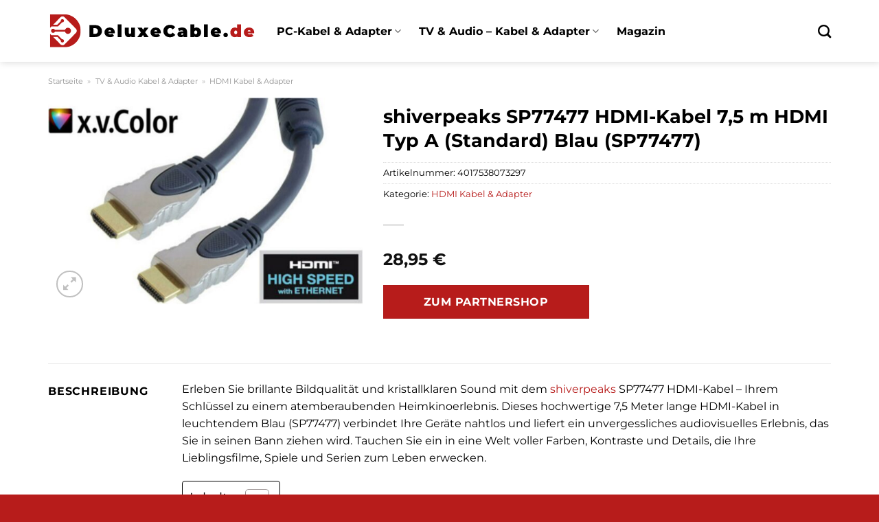

--- FILE ---
content_type: text/html; charset=UTF-8
request_url: https://www.deluxecable.de/shiverpeaks-sp77477-hdmi-kabel-75-m-hdmi-typ-a-standard-blau-sp77477/
body_size: 30509
content:
<!DOCTYPE html>
<html lang="de" class="loading-site no-js">
<head><meta charset="UTF-8" /><script>if(navigator.userAgent.match(/MSIE|Internet Explorer/i)||navigator.userAgent.match(/Trident\/7\..*?rv:11/i)){var href=document.location.href;if(!href.match(/[?&]nowprocket/)){if(href.indexOf("?")==-1){if(href.indexOf("#")==-1){document.location.href=href+"?nowprocket=1"}else{document.location.href=href.replace("#","?nowprocket=1#")}}else{if(href.indexOf("#")==-1){document.location.href=href+"&nowprocket=1"}else{document.location.href=href.replace("#","&nowprocket=1#")}}}}</script><script>class RocketLazyLoadScripts{constructor(){this.v="1.2.3",this.triggerEvents=["keydown","mousedown","mousemove","touchmove","touchstart","touchend","wheel"],this.userEventHandler=this._triggerListener.bind(this),this.touchStartHandler=this._onTouchStart.bind(this),this.touchMoveHandler=this._onTouchMove.bind(this),this.touchEndHandler=this._onTouchEnd.bind(this),this.clickHandler=this._onClick.bind(this),this.interceptedClicks=[],window.addEventListener("pageshow",t=>{this.persisted=t.persisted}),window.addEventListener("DOMContentLoaded",()=>{this._preconnect3rdParties()}),this.delayedScripts={normal:[],async:[],defer:[]},this.trash=[],this.allJQueries=[]}_addUserInteractionListener(t){if(document.hidden){t._triggerListener();return}this.triggerEvents.forEach(e=>window.addEventListener(e,t.userEventHandler,{passive:!0})),window.addEventListener("touchstart",t.touchStartHandler,{passive:!0}),window.addEventListener("mousedown",t.touchStartHandler),document.addEventListener("visibilitychange",t.userEventHandler)}_removeUserInteractionListener(){this.triggerEvents.forEach(t=>window.removeEventListener(t,this.userEventHandler,{passive:!0})),document.removeEventListener("visibilitychange",this.userEventHandler)}_onTouchStart(t){"HTML"!==t.target.tagName&&(window.addEventListener("touchend",this.touchEndHandler),window.addEventListener("mouseup",this.touchEndHandler),window.addEventListener("touchmove",this.touchMoveHandler,{passive:!0}),window.addEventListener("mousemove",this.touchMoveHandler),t.target.addEventListener("click",this.clickHandler),this._renameDOMAttribute(t.target,"onclick","rocket-onclick"),this._pendingClickStarted())}_onTouchMove(t){window.removeEventListener("touchend",this.touchEndHandler),window.removeEventListener("mouseup",this.touchEndHandler),window.removeEventListener("touchmove",this.touchMoveHandler,{passive:!0}),window.removeEventListener("mousemove",this.touchMoveHandler),t.target.removeEventListener("click",this.clickHandler),this._renameDOMAttribute(t.target,"rocket-onclick","onclick"),this._pendingClickFinished()}_onTouchEnd(t){window.removeEventListener("touchend",this.touchEndHandler),window.removeEventListener("mouseup",this.touchEndHandler),window.removeEventListener("touchmove",this.touchMoveHandler,{passive:!0}),window.removeEventListener("mousemove",this.touchMoveHandler)}_onClick(t){t.target.removeEventListener("click",this.clickHandler),this._renameDOMAttribute(t.target,"rocket-onclick","onclick"),this.interceptedClicks.push(t),t.preventDefault(),t.stopPropagation(),t.stopImmediatePropagation(),this._pendingClickFinished()}_replayClicks(){window.removeEventListener("touchstart",this.touchStartHandler,{passive:!0}),window.removeEventListener("mousedown",this.touchStartHandler),this.interceptedClicks.forEach(t=>{t.target.dispatchEvent(new MouseEvent("click",{view:t.view,bubbles:!0,cancelable:!0}))})}_waitForPendingClicks(){return new Promise(t=>{this._isClickPending?this._pendingClickFinished=t:t()})}_pendingClickStarted(){this._isClickPending=!0}_pendingClickFinished(){this._isClickPending=!1}_renameDOMAttribute(t,e,r){t.hasAttribute&&t.hasAttribute(e)&&(event.target.setAttribute(r,event.target.getAttribute(e)),event.target.removeAttribute(e))}_triggerListener(){this._removeUserInteractionListener(this),"loading"===document.readyState?document.addEventListener("DOMContentLoaded",this._loadEverythingNow.bind(this)):this._loadEverythingNow()}_preconnect3rdParties(){let t=[];document.querySelectorAll("script[type=rocketlazyloadscript]").forEach(e=>{if(e.hasAttribute("src")){let r=new URL(e.src).origin;r!==location.origin&&t.push({src:r,crossOrigin:e.crossOrigin||"module"===e.getAttribute("data-rocket-type")})}}),t=[...new Map(t.map(t=>[JSON.stringify(t),t])).values()],this._batchInjectResourceHints(t,"preconnect")}async _loadEverythingNow(){this.lastBreath=Date.now(),this._delayEventListeners(this),this._delayJQueryReady(this),this._handleDocumentWrite(),this._registerAllDelayedScripts(),this._preloadAllScripts(),await this._loadScriptsFromList(this.delayedScripts.normal),await this._loadScriptsFromList(this.delayedScripts.defer),await this._loadScriptsFromList(this.delayedScripts.async);try{await this._triggerDOMContentLoaded(),await this._triggerWindowLoad()}catch(t){console.error(t)}window.dispatchEvent(new Event("rocket-allScriptsLoaded")),this._waitForPendingClicks().then(()=>{this._replayClicks()}),this._emptyTrash()}_registerAllDelayedScripts(){document.querySelectorAll("script[type=rocketlazyloadscript]").forEach(t=>{t.hasAttribute("data-rocket-src")?t.hasAttribute("async")&&!1!==t.async?this.delayedScripts.async.push(t):t.hasAttribute("defer")&&!1!==t.defer||"module"===t.getAttribute("data-rocket-type")?this.delayedScripts.defer.push(t):this.delayedScripts.normal.push(t):this.delayedScripts.normal.push(t)})}async _transformScript(t){return new Promise((await this._littleBreath(),navigator.userAgent.indexOf("Firefox/")>0||""===navigator.vendor)?e=>{let r=document.createElement("script");[...t.attributes].forEach(t=>{let e=t.nodeName;"type"!==e&&("data-rocket-type"===e&&(e="type"),"data-rocket-src"===e&&(e="src"),r.setAttribute(e,t.nodeValue))}),t.text&&(r.text=t.text),r.hasAttribute("src")?(r.addEventListener("load",e),r.addEventListener("error",e)):(r.text=t.text,e());try{t.parentNode.replaceChild(r,t)}catch(i){e()}}:async e=>{function r(){t.setAttribute("data-rocket-status","failed"),e()}try{let i=t.getAttribute("data-rocket-type"),n=t.getAttribute("data-rocket-src");t.text,i?(t.type=i,t.removeAttribute("data-rocket-type")):t.removeAttribute("type"),t.addEventListener("load",function r(){t.setAttribute("data-rocket-status","executed"),e()}),t.addEventListener("error",r),n?(t.removeAttribute("data-rocket-src"),t.src=n):t.src="data:text/javascript;base64,"+window.btoa(unescape(encodeURIComponent(t.text)))}catch(s){r()}})}async _loadScriptsFromList(t){let e=t.shift();return e&&e.isConnected?(await this._transformScript(e),this._loadScriptsFromList(t)):Promise.resolve()}_preloadAllScripts(){this._batchInjectResourceHints([...this.delayedScripts.normal,...this.delayedScripts.defer,...this.delayedScripts.async],"preload")}_batchInjectResourceHints(t,e){var r=document.createDocumentFragment();t.forEach(t=>{let i=t.getAttribute&&t.getAttribute("data-rocket-src")||t.src;if(i){let n=document.createElement("link");n.href=i,n.rel=e,"preconnect"!==e&&(n.as="script"),t.getAttribute&&"module"===t.getAttribute("data-rocket-type")&&(n.crossOrigin=!0),t.crossOrigin&&(n.crossOrigin=t.crossOrigin),t.integrity&&(n.integrity=t.integrity),r.appendChild(n),this.trash.push(n)}}),document.head.appendChild(r)}_delayEventListeners(t){let e={};function r(t,r){!function t(r){!e[r]&&(e[r]={originalFunctions:{add:r.addEventListener,remove:r.removeEventListener},eventsToRewrite:[]},r.addEventListener=function(){arguments[0]=i(arguments[0]),e[r].originalFunctions.add.apply(r,arguments)},r.removeEventListener=function(){arguments[0]=i(arguments[0]),e[r].originalFunctions.remove.apply(r,arguments)});function i(t){return e[r].eventsToRewrite.indexOf(t)>=0?"rocket-"+t:t}}(t),e[t].eventsToRewrite.push(r)}function i(t,e){let r=t[e];Object.defineProperty(t,e,{get:()=>r||function(){},set(i){t["rocket"+e]=r=i}})}r(document,"DOMContentLoaded"),r(window,"DOMContentLoaded"),r(window,"load"),r(window,"pageshow"),r(document,"readystatechange"),i(document,"onreadystatechange"),i(window,"onload"),i(window,"onpageshow")}_delayJQueryReady(t){let e;function r(r){if(r&&r.fn&&!t.allJQueries.includes(r)){r.fn.ready=r.fn.init.prototype.ready=function(e){return t.domReadyFired?e.bind(document)(r):document.addEventListener("rocket-DOMContentLoaded",()=>e.bind(document)(r)),r([])};let i=r.fn.on;r.fn.on=r.fn.init.prototype.on=function(){if(this[0]===window){function t(t){return t.split(" ").map(t=>"load"===t||0===t.indexOf("load.")?"rocket-jquery-load":t).join(" ")}"string"==typeof arguments[0]||arguments[0]instanceof String?arguments[0]=t(arguments[0]):"object"==typeof arguments[0]&&Object.keys(arguments[0]).forEach(e=>{let r=arguments[0][e];delete arguments[0][e],arguments[0][t(e)]=r})}return i.apply(this,arguments),this},t.allJQueries.push(r)}e=r}r(window.jQuery),Object.defineProperty(window,"jQuery",{get:()=>e,set(t){r(t)}})}async _triggerDOMContentLoaded(){this.domReadyFired=!0,await this._littleBreath(),document.dispatchEvent(new Event("rocket-DOMContentLoaded")),await this._littleBreath(),window.dispatchEvent(new Event("rocket-DOMContentLoaded")),await this._littleBreath(),document.dispatchEvent(new Event("rocket-readystatechange")),await this._littleBreath(),document.rocketonreadystatechange&&document.rocketonreadystatechange()}async _triggerWindowLoad(){await this._littleBreath(),window.dispatchEvent(new Event("rocket-load")),await this._littleBreath(),window.rocketonload&&window.rocketonload(),await this._littleBreath(),this.allJQueries.forEach(t=>t(window).trigger("rocket-jquery-load")),await this._littleBreath();let t=new Event("rocket-pageshow");t.persisted=this.persisted,window.dispatchEvent(t),await this._littleBreath(),window.rocketonpageshow&&window.rocketonpageshow({persisted:this.persisted})}_handleDocumentWrite(){let t=new Map;document.write=document.writeln=function(e){let r=document.currentScript;r||console.error("WPRocket unable to document.write this: "+e);let i=document.createRange(),n=r.parentElement,s=t.get(r);void 0===s&&(s=r.nextSibling,t.set(r,s));let a=document.createDocumentFragment();i.setStart(a,0),a.appendChild(i.createContextualFragment(e)),n.insertBefore(a,s)}}async _littleBreath(){Date.now()-this.lastBreath>45&&(await this._requestAnimFrame(),this.lastBreath=Date.now())}async _requestAnimFrame(){return document.hidden?new Promise(t=>setTimeout(t)):new Promise(t=>requestAnimationFrame(t))}_emptyTrash(){this.trash.forEach(t=>t.remove())}static run(){let t=new RocketLazyLoadScripts;t._addUserInteractionListener(t)}}RocketLazyLoadScripts.run();</script>
	
	<link rel="profile" href="http://gmpg.org/xfn/11" />
	<link rel="pingback" href="https://www.deluxecable.de/xmlrpc.php" />

	<script type="rocketlazyloadscript">(function(html){html.className = html.className.replace(/\bno-js\b/,'js')})(document.documentElement);</script>
<meta name='robots' content='index, follow, max-image-preview:large, max-snippet:-1, max-video-preview:-1' />
<link rel="preload" href="https://www.deluxecable.de/wp-content/plugins/rate-my-post/public/css/fonts/ratemypost.ttf" type="font/ttf" as="font" crossorigin="anonymous"><meta name="viewport" content="width=device-width, initial-scale=1" />
	<!-- This site is optimized with the Yoast SEO plugin v26.7 - https://yoast.com/wordpress/plugins/seo/ -->
	<title>shiverpeaks SP77477 HDMI-Kabel 7,5 m HDMI Typ A (Standard) Blau (SP77477) hier günstig online kaufen</title>
	<meta name="description" content="Jetzt hier preiswert shiverpeaks SP77477 HDMI-Kabel 7,5 m HDMI Typ A (Standard) Blau (SP77477) online kaufen ✓ täglicher versicherter &amp; schneller Versand durch unsere Partner ✓" />
	<link rel="canonical" href="https://www.deluxecable.de/shiverpeaks-sp77477-hdmi-kabel-75-m-hdmi-typ-a-standard-blau-sp77477/" />
	<meta property="og:locale" content="de_DE" />
	<meta property="og:type" content="article" />
	<meta property="og:title" content="shiverpeaks SP77477 HDMI-Kabel 7,5 m HDMI Typ A (Standard) Blau (SP77477) hier günstig online kaufen" />
	<meta property="og:description" content="Jetzt hier preiswert shiverpeaks SP77477 HDMI-Kabel 7,5 m HDMI Typ A (Standard) Blau (SP77477) online kaufen ✓ täglicher versicherter &amp; schneller Versand durch unsere Partner ✓" />
	<meta property="og:url" content="https://www.deluxecable.de/shiverpeaks-sp77477-hdmi-kabel-75-m-hdmi-typ-a-standard-blau-sp77477/" />
	<meta property="og:site_name" content="Deluxecable.de" />
	<meta property="article:modified_time" content="2025-10-26T14:26:03+00:00" />
	<meta property="og:image" content="https://www.deluxecable.de/wp-content/uploads/2023/09/91c97eb7dda2cae5e36137b5c920a0fd.jpg" />
	<meta property="og:image:width" content="1920" />
	<meta property="og:image:height" content="1264" />
	<meta property="og:image:type" content="image/jpeg" />
	<meta name="twitter:card" content="summary_large_image" />
	<meta name="twitter:label1" content="Geschätzte Lesezeit" />
	<meta name="twitter:data1" content="5 Minuten" />
	<script type="application/ld+json" class="yoast-schema-graph">{"@context":"https://schema.org","@graph":[{"@type":"WebPage","@id":"https://www.deluxecable.de/shiverpeaks-sp77477-hdmi-kabel-75-m-hdmi-typ-a-standard-blau-sp77477/","url":"https://www.deluxecable.de/shiverpeaks-sp77477-hdmi-kabel-75-m-hdmi-typ-a-standard-blau-sp77477/","name":"shiverpeaks SP77477 HDMI-Kabel 7,5 m HDMI Typ A (Standard) Blau (SP77477) hier günstig online kaufen","isPartOf":{"@id":"https://www.deluxecable.de/#website"},"primaryImageOfPage":{"@id":"https://www.deluxecable.de/shiverpeaks-sp77477-hdmi-kabel-75-m-hdmi-typ-a-standard-blau-sp77477/#primaryimage"},"image":{"@id":"https://www.deluxecable.de/shiverpeaks-sp77477-hdmi-kabel-75-m-hdmi-typ-a-standard-blau-sp77477/#primaryimage"},"thumbnailUrl":"https://www.deluxecable.de/wp-content/uploads/2023/09/91c97eb7dda2cae5e36137b5c920a0fd.jpg","datePublished":"2023-09-09T18:48:21+00:00","dateModified":"2025-10-26T14:26:03+00:00","description":"Jetzt hier preiswert shiverpeaks SP77477 HDMI-Kabel 7,5 m HDMI Typ A (Standard) Blau (SP77477) online kaufen ✓ täglicher versicherter & schneller Versand durch unsere Partner ✓","breadcrumb":{"@id":"https://www.deluxecable.de/shiverpeaks-sp77477-hdmi-kabel-75-m-hdmi-typ-a-standard-blau-sp77477/#breadcrumb"},"inLanguage":"de","potentialAction":[{"@type":"ReadAction","target":["https://www.deluxecable.de/shiverpeaks-sp77477-hdmi-kabel-75-m-hdmi-typ-a-standard-blau-sp77477/"]}]},{"@type":"ImageObject","inLanguage":"de","@id":"https://www.deluxecable.de/shiverpeaks-sp77477-hdmi-kabel-75-m-hdmi-typ-a-standard-blau-sp77477/#primaryimage","url":"https://www.deluxecable.de/wp-content/uploads/2023/09/91c97eb7dda2cae5e36137b5c920a0fd.jpg","contentUrl":"https://www.deluxecable.de/wp-content/uploads/2023/09/91c97eb7dda2cae5e36137b5c920a0fd.jpg","width":1920,"height":1264,"caption":"shiverpeaks SP77477 HDMI-Kabel 7"},{"@type":"BreadcrumbList","@id":"https://www.deluxecable.de/shiverpeaks-sp77477-hdmi-kabel-75-m-hdmi-typ-a-standard-blau-sp77477/#breadcrumb","itemListElement":[{"@type":"ListItem","position":1,"name":"Startseite","item":"https://www.deluxecable.de/"},{"@type":"ListItem","position":2,"name":"Shop","item":"https://www.deluxecable.de/shop/"},{"@type":"ListItem","position":3,"name":"shiverpeaks SP77477 HDMI-Kabel 7,5 m HDMI Typ A (Standard) Blau (SP77477)"}]},{"@type":"WebSite","@id":"https://www.deluxecable.de/#website","url":"https://www.deluxecable.de/","name":"Deluxecable.de","description":"Audio &amp; Hifi Produkte online kaufen","publisher":{"@id":"https://www.deluxecable.de/#organization"},"potentialAction":[{"@type":"SearchAction","target":{"@type":"EntryPoint","urlTemplate":"https://www.deluxecable.de/?s={search_term_string}"},"query-input":{"@type":"PropertyValueSpecification","valueRequired":true,"valueName":"search_term_string"}}],"inLanguage":"de"},{"@type":"Organization","@id":"https://www.deluxecable.de/#organization","name":"Deluxecable.de","url":"https://www.deluxecable.de/","logo":{"@type":"ImageObject","inLanguage":"de","@id":"https://www.deluxecable.de/#/schema/logo/image/","url":"https://www.deluxecable.de/wp-content/uploads/2023/09/deluxecable-de-favicon.png","contentUrl":"https://www.deluxecable.de/wp-content/uploads/2023/09/deluxecable-de-favicon.png","width":65,"height":65,"caption":"Deluxecable.de"},"image":{"@id":"https://www.deluxecable.de/#/schema/logo/image/"}}]}</script>
	<!-- / Yoast SEO plugin. -->



<link rel='prefetch' href='https://www.deluxecable.de/wp-content/themes/flatsome/assets/js/flatsome.js?ver=a0a7aee297766598a20e' />
<link rel='prefetch' href='https://www.deluxecable.de/wp-content/themes/flatsome/assets/js/chunk.slider.js?ver=3.18.6' />
<link rel='prefetch' href='https://www.deluxecable.de/wp-content/themes/flatsome/assets/js/chunk.popups.js?ver=3.18.6' />
<link rel='prefetch' href='https://www.deluxecable.de/wp-content/themes/flatsome/assets/js/chunk.tooltips.js?ver=3.18.6' />
<link rel='prefetch' href='https://www.deluxecable.de/wp-content/themes/flatsome/assets/js/woocommerce.js?ver=49415fe6a9266f32f1f2' />
<style id='wp-img-auto-sizes-contain-inline-css' type='text/css'>
img:is([sizes=auto i],[sizes^="auto," i]){contain-intrinsic-size:3000px 1500px}
/*# sourceURL=wp-img-auto-sizes-contain-inline-css */
</style>
<link data-minify="1" rel='stylesheet' id='maintenanceLayer-css' href='https://www.deluxecable.de/wp-content/cache/min/1/wp-content/plugins/dailylead_maintenance/css/layer.css?ver=1768480206' type='text/css' media='all' />
<link data-minify="1" rel='stylesheet' id='rate-my-post-css' href='https://www.deluxecable.de/wp-content/cache/min/1/wp-content/plugins/rate-my-post/public/css/rate-my-post.css?ver=1768480206' type='text/css' media='all' />
<style id='rate-my-post-inline-css' type='text/css'>
.rmp-widgets-container p {  font-size: 12px;}.rmp-rating-widget .rmp-icon--ratings {  font-size: 12px;}
/*# sourceURL=rate-my-post-inline-css */
</style>
<link rel='stylesheet' id='photoswipe-css' href='https://www.deluxecable.de/wp-content/plugins/woocommerce/assets/css/photoswipe/photoswipe.min.css?ver=9.4.2' type='text/css' media='all' />
<link rel='stylesheet' id='photoswipe-default-skin-css' href='https://www.deluxecable.de/wp-content/plugins/woocommerce/assets/css/photoswipe/default-skin/default-skin.min.css?ver=9.4.2' type='text/css' media='all' />
<style id='woocommerce-inline-inline-css' type='text/css'>
.woocommerce form .form-row .required { visibility: visible; }
/*# sourceURL=woocommerce-inline-inline-css */
</style>
<link rel='stylesheet' id='ez-toc-css' href='https://www.deluxecable.de/wp-content/plugins/easy-table-of-contents/assets/css/screen.min.css?ver=2.0.80' type='text/css' media='all' />
<style id='ez-toc-inline-css' type='text/css'>
div#ez-toc-container .ez-toc-title {font-size: 120%;}div#ez-toc-container .ez-toc-title {font-weight: 500;}div#ez-toc-container ul li , div#ez-toc-container ul li a {font-size: 95%;}div#ez-toc-container ul li , div#ez-toc-container ul li a {font-weight: 500;}div#ez-toc-container nav ul ul li {font-size: 90%;}div#ez-toc-container {background: #fff;border: 1px solid #000000;}div#ez-toc-container p.ez-toc-title , #ez-toc-container .ez_toc_custom_title_icon , #ez-toc-container .ez_toc_custom_toc_icon {color: #000000;}div#ez-toc-container ul.ez-toc-list a {color: #000000;}div#ez-toc-container ul.ez-toc-list a:hover {color: #000000;}div#ez-toc-container ul.ez-toc-list a:visited {color: #000000;}.ez-toc-counter nav ul li a::before {color: ;}.ez-toc-box-title {font-weight: bold; margin-bottom: 10px; text-align: center; text-transform: uppercase; letter-spacing: 1px; color: #666; padding-bottom: 5px;position:absolute;top:-4%;left:5%;background-color: inherit;transition: top 0.3s ease;}.ez-toc-box-title.toc-closed {top:-25%;}
.ez-toc-container-direction {direction: ltr;}.ez-toc-counter ul{counter-reset: item ;}.ez-toc-counter nav ul li a::before {content: counters(item, '.', decimal) '. ';display: inline-block;counter-increment: item;flex-grow: 0;flex-shrink: 0;margin-right: .2em; float: left; }.ez-toc-widget-direction {direction: ltr;}.ez-toc-widget-container ul{counter-reset: item ;}.ez-toc-widget-container nav ul li a::before {content: counters(item, '.', decimal) '. ';display: inline-block;counter-increment: item;flex-grow: 0;flex-shrink: 0;margin-right: .2em; float: left; }
/*# sourceURL=ez-toc-inline-css */
</style>
<link data-minify="1" rel='stylesheet' id='flatsome-main-css' href='https://www.deluxecable.de/wp-content/cache/min/1/wp-content/themes/flatsome/assets/css/flatsome.css?ver=1768480206' type='text/css' media='all' />
<style id='flatsome-main-inline-css' type='text/css'>
@font-face {
				font-family: "fl-icons";
				font-display: block;
				src: url(https://www.deluxecable.de/wp-content/themes/flatsome/assets/css/icons/fl-icons.eot?v=3.18.6);
				src:
					url(https://www.deluxecable.de/wp-content/themes/flatsome/assets/css/icons/fl-icons.eot#iefix?v=3.18.6) format("embedded-opentype"),
					url(https://www.deluxecable.de/wp-content/themes/flatsome/assets/css/icons/fl-icons.woff2?v=3.18.6) format("woff2"),
					url(https://www.deluxecable.de/wp-content/themes/flatsome/assets/css/icons/fl-icons.ttf?v=3.18.6) format("truetype"),
					url(https://www.deluxecable.de/wp-content/themes/flatsome/assets/css/icons/fl-icons.woff?v=3.18.6) format("woff"),
					url(https://www.deluxecable.de/wp-content/themes/flatsome/assets/css/icons/fl-icons.svg?v=3.18.6#fl-icons) format("svg");
			}
/*# sourceURL=flatsome-main-inline-css */
</style>
<link data-minify="1" rel='stylesheet' id='flatsome-shop-css' href='https://www.deluxecable.de/wp-content/cache/min/1/wp-content/themes/flatsome/assets/css/flatsome-shop.css?ver=1768480206' type='text/css' media='all' />
<script data-minify="1" type="text/javascript" src="https://www.deluxecable.de/wp-content/cache/min/1/wp-content/plugins/dailylead_maintenance/js/layerShow.js?ver=1768480206" id="maintenanceLayerShow-js" defer></script>
<script data-minify="1" type="text/javascript" src="https://www.deluxecable.de/wp-content/cache/min/1/wp-content/plugins/dailylead_maintenance/js/layer.js?ver=1768480206" id="maintenanceLayer-js" defer></script>
<script type="rocketlazyloadscript" data-rocket-type="text/javascript" data-rocket-src="https://www.deluxecable.de/wp-includes/js/jquery/jquery.min.js?ver=3.7.1" id="jquery-core-js" defer></script>
<script type="rocketlazyloadscript" data-rocket-type="text/javascript" data-rocket-src="https://www.deluxecable.de/wp-content/plugins/woocommerce/assets/js/jquery-blockui/jquery.blockUI.min.js?ver=2.7.0-wc.9.4.2" id="jquery-blockui-js" data-wp-strategy="defer" defer></script>
<script type="text/javascript" id="wc-add-to-cart-js-extra">
/* <![CDATA[ */
var wc_add_to_cart_params = {"ajax_url":"/wp-admin/admin-ajax.php","wc_ajax_url":"/?wc-ajax=%%endpoint%%","i18n_view_cart":"Warenkorb anzeigen","cart_url":"https://www.deluxecable.de","is_cart":"","cart_redirect_after_add":"no"};
//# sourceURL=wc-add-to-cart-js-extra
/* ]]> */
</script>
<script type="rocketlazyloadscript" data-rocket-type="text/javascript" data-rocket-src="https://www.deluxecable.de/wp-content/plugins/woocommerce/assets/js/frontend/add-to-cart.min.js?ver=9.4.2" id="wc-add-to-cart-js" defer="defer" data-wp-strategy="defer"></script>
<script type="rocketlazyloadscript" data-rocket-type="text/javascript" data-rocket-src="https://www.deluxecable.de/wp-content/plugins/woocommerce/assets/js/photoswipe/photoswipe.min.js?ver=4.1.1-wc.9.4.2" id="photoswipe-js" defer="defer" data-wp-strategy="defer"></script>
<script type="rocketlazyloadscript" data-rocket-type="text/javascript" data-rocket-src="https://www.deluxecable.de/wp-content/plugins/woocommerce/assets/js/photoswipe/photoswipe-ui-default.min.js?ver=4.1.1-wc.9.4.2" id="photoswipe-ui-default-js" defer="defer" data-wp-strategy="defer"></script>
<script type="text/javascript" id="wc-single-product-js-extra">
/* <![CDATA[ */
var wc_single_product_params = {"i18n_required_rating_text":"Bitte w\u00e4hle eine Bewertung","review_rating_required":"yes","flexslider":{"rtl":false,"animation":"slide","smoothHeight":true,"directionNav":false,"controlNav":"thumbnails","slideshow":false,"animationSpeed":500,"animationLoop":false,"allowOneSlide":false},"zoom_enabled":"","zoom_options":[],"photoswipe_enabled":"1","photoswipe_options":{"shareEl":false,"closeOnScroll":false,"history":false,"hideAnimationDuration":0,"showAnimationDuration":0},"flexslider_enabled":""};
//# sourceURL=wc-single-product-js-extra
/* ]]> */
</script>
<script type="rocketlazyloadscript" data-rocket-type="text/javascript" data-rocket-src="https://www.deluxecable.de/wp-content/plugins/woocommerce/assets/js/frontend/single-product.min.js?ver=9.4.2" id="wc-single-product-js" defer="defer" data-wp-strategy="defer"></script>
<script type="rocketlazyloadscript" data-rocket-type="text/javascript" data-rocket-src="https://www.deluxecable.de/wp-content/plugins/woocommerce/assets/js/js-cookie/js.cookie.min.js?ver=2.1.4-wc.9.4.2" id="js-cookie-js" data-wp-strategy="defer" defer></script>
<style>.woocommerce-product-gallery{ opacity: 1 !important; }</style><script type="rocketlazyloadscript">
  var _paq = window._paq = window._paq || [];
  /* tracker methods like "setCustomDimension" should be called before "trackPageView" */
  _paq.push(['trackPageView']);
  _paq.push(['enableLinkTracking']);
  (function() {
    var u="https://stats.dailylead.de/";
    _paq.push(['setTrackerUrl', u+'matomo.php']);
    _paq.push(['setSiteId', '153']);
    var d=document, g=d.createElement('script'), s=d.getElementsByTagName('script')[0];
    g.async=true; g.src=u+'matomo.js'; s.parentNode.insertBefore(g,s);
  })();
</script>
<script type="rocketlazyloadscript" data-minify="1" data-host="https://digistats.de" data-dnt="false" data-rocket-src="https://www.deluxecable.de/wp-content/cache/min/1/js/script.js?ver=1768480206" id="ZwSg9rf6GA" async defer></script>	<noscript><style>.woocommerce-product-gallery{ opacity: 1 !important; }</style></noscript>
	<style class='wp-fonts-local' type='text/css'>
@font-face{font-family:Inter;font-style:normal;font-weight:300 900;font-display:fallback;src:url('https://www.deluxecable.de/wp-content/plugins/woocommerce/assets/fonts/Inter-VariableFont_slnt,wght.woff2') format('woff2');font-stretch:normal;}
@font-face{font-family:Cardo;font-style:normal;font-weight:400;font-display:fallback;src:url('https://www.deluxecable.de/wp-content/plugins/woocommerce/assets/fonts/cardo_normal_400.woff2') format('woff2');}
</style>
<link rel="icon" href="https://www.deluxecable.de/wp-content/uploads/2023/09/cropped-deluxecable-de-favicon-32x32.png" sizes="32x32" />
<link rel="icon" href="https://www.deluxecable.de/wp-content/uploads/2023/09/cropped-deluxecable-de-favicon-192x192.png" sizes="192x192" />
<link rel="apple-touch-icon" href="https://www.deluxecable.de/wp-content/uploads/2023/09/cropped-deluxecable-de-favicon-180x180.png" />
<meta name="msapplication-TileImage" content="https://www.deluxecable.de/wp-content/uploads/2023/09/cropped-deluxecable-de-favicon-270x270.png" />
<style id="custom-css" type="text/css">:root {--primary-color: #b71c1b;--fs-color-primary: #b71c1b;--fs-color-secondary: #b71c1b;--fs-color-success: #7a9c59;--fs-color-alert: #b20000;--fs-experimental-link-color: #b71c1b;--fs-experimental-link-color-hover: #000000;}.tooltipster-base {--tooltip-color: #fff;--tooltip-bg-color: #000;}.off-canvas-right .mfp-content, .off-canvas-left .mfp-content {--drawer-width: 300px;}.off-canvas .mfp-content.off-canvas-cart {--drawer-width: 360px;}.container-width, .full-width .ubermenu-nav, .container, .row{max-width: 1170px}.row.row-collapse{max-width: 1140px}.row.row-small{max-width: 1162.5px}.row.row-large{max-width: 1200px}.header-main{height: 90px}#logo img{max-height: 90px}#logo{width:303px;}.header-top{min-height: 30px}.transparent .header-main{height: 90px}.transparent #logo img{max-height: 90px}.has-transparent + .page-title:first-of-type,.has-transparent + #main > .page-title,.has-transparent + #main > div > .page-title,.has-transparent + #main .page-header-wrapper:first-of-type .page-title{padding-top: 90px;}.header.show-on-scroll,.stuck .header-main{height:70px!important}.stuck #logo img{max-height: 70px!important}.header-bg-color {background-color: #ffffff}.header-bottom {background-color: #f1f1f1}.stuck .header-main .nav > li > a{line-height: 50px }@media (max-width: 549px) {.header-main{height: 70px}#logo img{max-height: 70px}}body{color: #000000}h1,h2,h3,h4,h5,h6,.heading-font{color: #000000;}body{font-size: 100%;}body{font-family: Montserrat, sans-serif;}body {font-weight: 400;font-style: normal;}.nav > li > a {font-family: Montserrat, sans-serif;}.mobile-sidebar-levels-2 .nav > li > ul > li > a {font-family: Montserrat, sans-serif;}.nav > li > a,.mobile-sidebar-levels-2 .nav > li > ul > li > a {font-weight: 700;font-style: normal;}h1,h2,h3,h4,h5,h6,.heading-font, .off-canvas-center .nav-sidebar.nav-vertical > li > a{font-family: Montserrat, sans-serif;}h1,h2,h3,h4,h5,h6,.heading-font,.banner h1,.banner h2 {font-weight: 700;font-style: normal;}.alt-font{font-family: "Dancing Script", sans-serif;}.alt-font {font-weight: 400!important;font-style: normal!important;}.section-title span{text-transform: none;}.header:not(.transparent) .header-nav-main.nav > li > a {color: #000000;}.widget:where(:not(.widget_shopping_cart)) a{color: #000000;}.widget:where(:not(.widget_shopping_cart)) a:hover{color: #b71c1b;}.widget .tagcloud a:hover{border-color: #b71c1b; background-color: #b71c1b;}.has-equal-box-heights .box-image {padding-top: 100%;}@media screen and (min-width: 550px){.products .box-vertical .box-image{min-width: 300px!important;width: 300px!important;}}.header-main .social-icons,.header-main .cart-icon strong,.header-main .menu-title,.header-main .header-button > .button.is-outline,.header-main .nav > li > a > i:not(.icon-angle-down){color: #000000!important;}.header-main .header-button > .button.is-outline,.header-main .cart-icon strong:after,.header-main .cart-icon strong{border-color: #000000!important;}.header-main .header-button > .button:not(.is-outline){background-color: #000000!important;}.header-main .current-dropdown .cart-icon strong,.header-main .header-button > .button:hover,.header-main .header-button > .button:hover i,.header-main .header-button > .button:hover span{color:#FFF!important;}.header-main .menu-title:hover,.header-main .social-icons a:hover,.header-main .header-button > .button.is-outline:hover,.header-main .nav > li > a:hover > i:not(.icon-angle-down){color: #000000!important;}.header-main .current-dropdown .cart-icon strong,.header-main .header-button > .button:hover{background-color: #000000!important;}.header-main .current-dropdown .cart-icon strong:after,.header-main .current-dropdown .cart-icon strong,.header-main .header-button > .button:hover{border-color: #000000!important;}.absolute-footer, html{background-color: #b71c1b}.page-title-small + main .product-container > .row{padding-top:0;}.nav-vertical-fly-out > li + li {border-top-width: 1px; border-top-style: solid;}/* Custom CSS */.header-vertical-menu__fly-out .current-dropdown.menu-item .nav-dropdown {display: block;}.header-vertical-menu__opener {font-size: initial;}.off-canvas-right .mfp-content, .off-canvas-left .mfp-content {max-width: 320px;width:100%}.off-canvas-left.mfp-ready .mfp-close {color: black;}.product-summary .woocommerce-Price-currencySymbol {font-size: inherit;vertical-align: inherit;margin-top: inherit;}.product-section-title-related {text-align: center;padding-top: 45px;}.yith-wcwl-add-to-wishlist {margin-top: 10px;margin-bottom: 30px;}.page-title {margin-top: 20px;}@media screen and (min-width: 850px) {.page-title-inner {padding-top: 0;min-height: auto;}}/*** START Sticky Banner ***/.sticky-add-to-cart__product img {display: none;}.sticky-add-to-cart__product .product-title-small {display: none;}.sticky-add-to-cart--active .cart {padding-top: 5px;padding-bottom: 5px;max-width: 250px;flex-grow: 1;font-size: smaller;margin-bottom: 0;}.sticky-add-to-cart.sticky-add-to-cart--active .single_add_to_cart_button{margin: 0;padding-top: 10px;padding-bottom: 10px;border-radius: 99px;width: 100%;line-height: 1.5;}.single_add_to_cart_button,.sticky-add-to-cart:not(.sticky-add-to-cart--active) .single_add_to_cart_button {padding: 5px;max-width: 300px;width:100%;margin:0;}.sticky-add-to-cart--active {-webkit-backdrop-filter: blur(7px);backdrop-filter: blur(7px);display: flex;justify-content: center;padding: 3px 10px;}.sticky-add-to-cart__product .product-title-small {height: 14px;overflow: hidden;}.sticky-add-to-cart--active .woocommerce-variation-price, .sticky-add-to-cart--active .product-page-price {font-size: 24px;}.sticky-add-to-cart--active .price del {font-size: 50%;margin-bottom: 4px;}.sticky-add-to-cart--active .price del::after {width: 50%;}.sticky-add-to-cart__product {margin-right: 5px;}/*** END Sticky Banner ***/.yadore {display: grid;grid-template-columns: repeat(4,minmax(0,1fr));gap:1rem;}.col-4 .yadore {display: grid;grid-template-columns: repeat(4,minmax(0,1fr));gap:1rem;}.yadore .yadore-item {background: #fff;border-radius: 15px;}.yadore .yadore-item li.delivery_time,.yadore .yadore-item li.stock_status,.yadore .yadore-item li.stock_status.nicht {list-style-type: none;padding: 0px 0 0px 24px;margin: 0px!important;}.yadore .yadore-item img:not(.logo) {min-height: 170px;max-height: 170px;}.yadore .yadore-item img.logo {max-width: 70px;max-height: 30px;}.ayo-logo-name {margin-top: 12px;display: block;white-space: nowrap;font-size: xx-small;}.product-info {display: flex;flex-direction: column;padding-bottom: 0;}.product-info.product-title {order: 1;}.product-info .is-divider {order: 2;}.product-info .product-short-description {order: 3;}.product-info .product-short-description li {list-style-type: none;padding: 0px 0 0px 24px;margin: 0px 0px 3px 0px!important;}li.delivery_time,.product-info .product-short-description li.delivery_time {background: url([data-uri]) no-repeat left center;}li.delivery_time,.product-info .product-short-description li.delivery_time {background: url([data-uri]) no-repeat left center;}li.stock_status,.product-info .product-short-description li.stock_status {background: url([data-uri]) no-repeat left center;}li.stock_status.nicht,.product-info .product-short-description li.stock_status.nicht {background: url([data-uri]) no-repeat left center;}.product-info .price-wrapper {order: 4;}.product-info .price-wrapper .price {margin: 0;}.product-info .cart,.product-info .sticky-add-to-cart-wrapper {order:5;margin: 25px 0;}.product-info .yith-wcwl-add-to-wishlist {order: 6;margin: 0;}.overflow-hidden { overflow: hidden;}.overflow-hidden.banner h3 {line-height: 0;}.nowrap { white-space: nowrap;}.height-40 {height: 40px !important;}.m-0 {margin: 0 !important;}a.stretched-link:after {position: absolute;top: 0;right: 0;bottom: 0;left: 0;pointer-events: auto;content: "";background-color: rgba(0,0,0,0.0);z-index: 1;}.z-index-0 {z-index: 0;}.z-index-10 {z-index: 10;}.price del {text-decoration-line: none;position: relative;}.price del::after {content: '';position: absolute;border-top: 2px solid red;width: 100%;height: 100%;left: 0;transform: rotate(-10deg);top: 50%;}.product-small.box .box-image .image-cover img {object-fit: contain;}.product-small.box .box-image {text-align: center;}.product-small.box .box-text .title-wrapper {max-height: 75px;overflow: hidden;margin-bottom: 15px;}.woocommerce-product-gallery__wrapper .woocommerce-product-gallery__image a img {max-height: 420px;width: auto;margin: 0 auto;display: block;}.has-equal-box-heights .box-image img {-o-object-fit: contain;object-fit: contain;}/* START Mobile Menu */.off-canvas-left .mfp-content, .off-canvas-right .mfp-content {width: 85%;max-width: 360px;}.off-canvas-left .mfp-content .nav>li>a, .off-canvas-right .mfp-content .nav>li>a,.mobile-sidebar-levels-2 .nav-slide>li>.sub-menu>li:not(.nav-slide-header)>a, .mobile-sidebar-levels-2 .nav-slide>li>ul.children>li:not(.nav-slide-header)>a {font-size: 1.1em;color: #000;}.mobile-sidebar-levels-2 .nav-slide>li>.sub-menu>li:not(.nav-slide-header)>a, .mobile-sidebar-levels-2 .nav-slide>li>ul.children>li:not(.nav-slide-header)>a {text-transform: none;}/* END Mobile Menu *//*** START MENU frühes umschalten auf MobileCSS ***/@media (min-width: 850px) and (max-width: 1100px) {header [data-show=show-for-medium], header .show-for-medium {display: block !important;}}@media (max-width: 1100px) {header [data-show=hide-for-medium], header .hide-for-medium {display: none !important;}.medium-logo-center .logo {-webkit-box-ordinal-group: 2;-ms-flex-order: 2;order: 2;}header .show-for-medium.flex-right {-webkit-box-ordinal-group: 3;-ms-flex-order: 3;order: 3;}.medium-logo-center .logo img {margin: 0 auto;}}/*** END MENUfrühes umschalten auf MobileCSS ***/.product-small.box .box-image {aspect-ratio: 1/1;}.product-small.box .box-image img {width: auto;max-height: 250px;}.product-title a {color: #000000;}.product-title a:hover {color: var(--fs-experimental-link-color);}/* Custom CSS Tablet */@media (max-width: 849px){.nav li a,.nav-vertical>li>ul li a,.nav-slide-header .toggle,.mobile-sidebar-levels-2 .nav-slide>li>ul.children>li>a, .mobile-sidebar-levels-2 .nav-slide>li>.sub-menu>li>a {color: #000 !important;opacity: 1;}/*** START Sticky Banner ***/.sticky-add-to-cart--active {justify-content: space-between;font-size: .9em;}/*** END Sticky Banner ***/.post-title.is-large {font-size: 1.75em;}}/* Custom CSS Mobile */@media (max-width: 549px){/*** START Sticky Banner ***/.sticky-add-to-cart:not(.sticky-add-to-cart--active) {width: 100% !important;max-width: 100%;}.sticky-add-to-cart:not(.sticky-add-to-cart--active) .single_add_to_cart_button {padding: 5px 25px;max-width: 100%;}/*** END Sticky Banner ***/.single_add_to_cart_button {padding: 5px 25px;max-width: 100%;width: 100%;}.yadore,.col-4 .yadore {grid-template-columns: repeat(1,minmax(0,1fr));}}.label-new.menu-item > a:after{content:"Neu";}.label-hot.menu-item > a:after{content:"Hot";}.label-sale.menu-item > a:after{content:"Aktion";}.label-popular.menu-item > a:after{content:"Beliebt";}</style><style id="kirki-inline-styles">/* cyrillic-ext */
@font-face {
  font-family: 'Montserrat';
  font-style: normal;
  font-weight: 400;
  font-display: swap;
  src: url(https://www.deluxecable.de/wp-content/fonts/montserrat/JTUSjIg1_i6t8kCHKm459WRhyzbi.woff2) format('woff2');
  unicode-range: U+0460-052F, U+1C80-1C8A, U+20B4, U+2DE0-2DFF, U+A640-A69F, U+FE2E-FE2F;
}
/* cyrillic */
@font-face {
  font-family: 'Montserrat';
  font-style: normal;
  font-weight: 400;
  font-display: swap;
  src: url(https://www.deluxecable.de/wp-content/fonts/montserrat/JTUSjIg1_i6t8kCHKm459W1hyzbi.woff2) format('woff2');
  unicode-range: U+0301, U+0400-045F, U+0490-0491, U+04B0-04B1, U+2116;
}
/* vietnamese */
@font-face {
  font-family: 'Montserrat';
  font-style: normal;
  font-weight: 400;
  font-display: swap;
  src: url(https://www.deluxecable.de/wp-content/fonts/montserrat/JTUSjIg1_i6t8kCHKm459WZhyzbi.woff2) format('woff2');
  unicode-range: U+0102-0103, U+0110-0111, U+0128-0129, U+0168-0169, U+01A0-01A1, U+01AF-01B0, U+0300-0301, U+0303-0304, U+0308-0309, U+0323, U+0329, U+1EA0-1EF9, U+20AB;
}
/* latin-ext */
@font-face {
  font-family: 'Montserrat';
  font-style: normal;
  font-weight: 400;
  font-display: swap;
  src: url(https://www.deluxecable.de/wp-content/fonts/montserrat/JTUSjIg1_i6t8kCHKm459Wdhyzbi.woff2) format('woff2');
  unicode-range: U+0100-02BA, U+02BD-02C5, U+02C7-02CC, U+02CE-02D7, U+02DD-02FF, U+0304, U+0308, U+0329, U+1D00-1DBF, U+1E00-1E9F, U+1EF2-1EFF, U+2020, U+20A0-20AB, U+20AD-20C0, U+2113, U+2C60-2C7F, U+A720-A7FF;
}
/* latin */
@font-face {
  font-family: 'Montserrat';
  font-style: normal;
  font-weight: 400;
  font-display: swap;
  src: url(https://www.deluxecable.de/wp-content/fonts/montserrat/JTUSjIg1_i6t8kCHKm459Wlhyw.woff2) format('woff2');
  unicode-range: U+0000-00FF, U+0131, U+0152-0153, U+02BB-02BC, U+02C6, U+02DA, U+02DC, U+0304, U+0308, U+0329, U+2000-206F, U+20AC, U+2122, U+2191, U+2193, U+2212, U+2215, U+FEFF, U+FFFD;
}
/* cyrillic-ext */
@font-face {
  font-family: 'Montserrat';
  font-style: normal;
  font-weight: 700;
  font-display: swap;
  src: url(https://www.deluxecable.de/wp-content/fonts/montserrat/JTUSjIg1_i6t8kCHKm459WRhyzbi.woff2) format('woff2');
  unicode-range: U+0460-052F, U+1C80-1C8A, U+20B4, U+2DE0-2DFF, U+A640-A69F, U+FE2E-FE2F;
}
/* cyrillic */
@font-face {
  font-family: 'Montserrat';
  font-style: normal;
  font-weight: 700;
  font-display: swap;
  src: url(https://www.deluxecable.de/wp-content/fonts/montserrat/JTUSjIg1_i6t8kCHKm459W1hyzbi.woff2) format('woff2');
  unicode-range: U+0301, U+0400-045F, U+0490-0491, U+04B0-04B1, U+2116;
}
/* vietnamese */
@font-face {
  font-family: 'Montserrat';
  font-style: normal;
  font-weight: 700;
  font-display: swap;
  src: url(https://www.deluxecable.de/wp-content/fonts/montserrat/JTUSjIg1_i6t8kCHKm459WZhyzbi.woff2) format('woff2');
  unicode-range: U+0102-0103, U+0110-0111, U+0128-0129, U+0168-0169, U+01A0-01A1, U+01AF-01B0, U+0300-0301, U+0303-0304, U+0308-0309, U+0323, U+0329, U+1EA0-1EF9, U+20AB;
}
/* latin-ext */
@font-face {
  font-family: 'Montserrat';
  font-style: normal;
  font-weight: 700;
  font-display: swap;
  src: url(https://www.deluxecable.de/wp-content/fonts/montserrat/JTUSjIg1_i6t8kCHKm459Wdhyzbi.woff2) format('woff2');
  unicode-range: U+0100-02BA, U+02BD-02C5, U+02C7-02CC, U+02CE-02D7, U+02DD-02FF, U+0304, U+0308, U+0329, U+1D00-1DBF, U+1E00-1E9F, U+1EF2-1EFF, U+2020, U+20A0-20AB, U+20AD-20C0, U+2113, U+2C60-2C7F, U+A720-A7FF;
}
/* latin */
@font-face {
  font-family: 'Montserrat';
  font-style: normal;
  font-weight: 700;
  font-display: swap;
  src: url(https://www.deluxecable.de/wp-content/fonts/montserrat/JTUSjIg1_i6t8kCHKm459Wlhyw.woff2) format('woff2');
  unicode-range: U+0000-00FF, U+0131, U+0152-0153, U+02BB-02BC, U+02C6, U+02DA, U+02DC, U+0304, U+0308, U+0329, U+2000-206F, U+20AC, U+2122, U+2191, U+2193, U+2212, U+2215, U+FEFF, U+FFFD;
}/* vietnamese */
@font-face {
  font-family: 'Dancing Script';
  font-style: normal;
  font-weight: 400;
  font-display: swap;
  src: url(https://www.deluxecable.de/wp-content/fonts/dancing-script/If2cXTr6YS-zF4S-kcSWSVi_sxjsohD9F50Ruu7BMSo3Rep8ltA.woff2) format('woff2');
  unicode-range: U+0102-0103, U+0110-0111, U+0128-0129, U+0168-0169, U+01A0-01A1, U+01AF-01B0, U+0300-0301, U+0303-0304, U+0308-0309, U+0323, U+0329, U+1EA0-1EF9, U+20AB;
}
/* latin-ext */
@font-face {
  font-family: 'Dancing Script';
  font-style: normal;
  font-weight: 400;
  font-display: swap;
  src: url(https://www.deluxecable.de/wp-content/fonts/dancing-script/If2cXTr6YS-zF4S-kcSWSVi_sxjsohD9F50Ruu7BMSo3ROp8ltA.woff2) format('woff2');
  unicode-range: U+0100-02BA, U+02BD-02C5, U+02C7-02CC, U+02CE-02D7, U+02DD-02FF, U+0304, U+0308, U+0329, U+1D00-1DBF, U+1E00-1E9F, U+1EF2-1EFF, U+2020, U+20A0-20AB, U+20AD-20C0, U+2113, U+2C60-2C7F, U+A720-A7FF;
}
/* latin */
@font-face {
  font-family: 'Dancing Script';
  font-style: normal;
  font-weight: 400;
  font-display: swap;
  src: url(https://www.deluxecable.de/wp-content/fonts/dancing-script/If2cXTr6YS-zF4S-kcSWSVi_sxjsohD9F50Ruu7BMSo3Sup8.woff2) format('woff2');
  unicode-range: U+0000-00FF, U+0131, U+0152-0153, U+02BB-02BC, U+02C6, U+02DA, U+02DC, U+0304, U+0308, U+0329, U+2000-206F, U+20AC, U+2122, U+2191, U+2193, U+2212, U+2215, U+FEFF, U+FFFD;
}</style><noscript><style id="rocket-lazyload-nojs-css">.rll-youtube-player, [data-lazy-src]{display:none !important;}</style></noscript><link data-minify="1" rel='stylesheet' id='wc-blocks-style-css' href='https://www.deluxecable.de/wp-content/cache/min/1/wp-content/plugins/woocommerce/assets/client/blocks/wc-blocks.css?ver=1768480206' type='text/css' media='all' />
<style id='global-styles-inline-css' type='text/css'>
:root{--wp--preset--aspect-ratio--square: 1;--wp--preset--aspect-ratio--4-3: 4/3;--wp--preset--aspect-ratio--3-4: 3/4;--wp--preset--aspect-ratio--3-2: 3/2;--wp--preset--aspect-ratio--2-3: 2/3;--wp--preset--aspect-ratio--16-9: 16/9;--wp--preset--aspect-ratio--9-16: 9/16;--wp--preset--color--black: #000000;--wp--preset--color--cyan-bluish-gray: #abb8c3;--wp--preset--color--white: #ffffff;--wp--preset--color--pale-pink: #f78da7;--wp--preset--color--vivid-red: #cf2e2e;--wp--preset--color--luminous-vivid-orange: #ff6900;--wp--preset--color--luminous-vivid-amber: #fcb900;--wp--preset--color--light-green-cyan: #7bdcb5;--wp--preset--color--vivid-green-cyan: #00d084;--wp--preset--color--pale-cyan-blue: #8ed1fc;--wp--preset--color--vivid-cyan-blue: #0693e3;--wp--preset--color--vivid-purple: #9b51e0;--wp--preset--color--primary: #b71c1b;--wp--preset--color--secondary: #b71c1b;--wp--preset--color--success: #7a9c59;--wp--preset--color--alert: #b20000;--wp--preset--gradient--vivid-cyan-blue-to-vivid-purple: linear-gradient(135deg,rgb(6,147,227) 0%,rgb(155,81,224) 100%);--wp--preset--gradient--light-green-cyan-to-vivid-green-cyan: linear-gradient(135deg,rgb(122,220,180) 0%,rgb(0,208,130) 100%);--wp--preset--gradient--luminous-vivid-amber-to-luminous-vivid-orange: linear-gradient(135deg,rgb(252,185,0) 0%,rgb(255,105,0) 100%);--wp--preset--gradient--luminous-vivid-orange-to-vivid-red: linear-gradient(135deg,rgb(255,105,0) 0%,rgb(207,46,46) 100%);--wp--preset--gradient--very-light-gray-to-cyan-bluish-gray: linear-gradient(135deg,rgb(238,238,238) 0%,rgb(169,184,195) 100%);--wp--preset--gradient--cool-to-warm-spectrum: linear-gradient(135deg,rgb(74,234,220) 0%,rgb(151,120,209) 20%,rgb(207,42,186) 40%,rgb(238,44,130) 60%,rgb(251,105,98) 80%,rgb(254,248,76) 100%);--wp--preset--gradient--blush-light-purple: linear-gradient(135deg,rgb(255,206,236) 0%,rgb(152,150,240) 100%);--wp--preset--gradient--blush-bordeaux: linear-gradient(135deg,rgb(254,205,165) 0%,rgb(254,45,45) 50%,rgb(107,0,62) 100%);--wp--preset--gradient--luminous-dusk: linear-gradient(135deg,rgb(255,203,112) 0%,rgb(199,81,192) 50%,rgb(65,88,208) 100%);--wp--preset--gradient--pale-ocean: linear-gradient(135deg,rgb(255,245,203) 0%,rgb(182,227,212) 50%,rgb(51,167,181) 100%);--wp--preset--gradient--electric-grass: linear-gradient(135deg,rgb(202,248,128) 0%,rgb(113,206,126) 100%);--wp--preset--gradient--midnight: linear-gradient(135deg,rgb(2,3,129) 0%,rgb(40,116,252) 100%);--wp--preset--font-size--small: 13px;--wp--preset--font-size--medium: 20px;--wp--preset--font-size--large: 36px;--wp--preset--font-size--x-large: 42px;--wp--preset--font-family--inter: "Inter", sans-serif;--wp--preset--font-family--cardo: Cardo;--wp--preset--spacing--20: 0.44rem;--wp--preset--spacing--30: 0.67rem;--wp--preset--spacing--40: 1rem;--wp--preset--spacing--50: 1.5rem;--wp--preset--spacing--60: 2.25rem;--wp--preset--spacing--70: 3.38rem;--wp--preset--spacing--80: 5.06rem;--wp--preset--shadow--natural: 6px 6px 9px rgba(0, 0, 0, 0.2);--wp--preset--shadow--deep: 12px 12px 50px rgba(0, 0, 0, 0.4);--wp--preset--shadow--sharp: 6px 6px 0px rgba(0, 0, 0, 0.2);--wp--preset--shadow--outlined: 6px 6px 0px -3px rgb(255, 255, 255), 6px 6px rgb(0, 0, 0);--wp--preset--shadow--crisp: 6px 6px 0px rgb(0, 0, 0);}:where(body) { margin: 0; }.wp-site-blocks > .alignleft { float: left; margin-right: 2em; }.wp-site-blocks > .alignright { float: right; margin-left: 2em; }.wp-site-blocks > .aligncenter { justify-content: center; margin-left: auto; margin-right: auto; }:where(.is-layout-flex){gap: 0.5em;}:where(.is-layout-grid){gap: 0.5em;}.is-layout-flow > .alignleft{float: left;margin-inline-start: 0;margin-inline-end: 2em;}.is-layout-flow > .alignright{float: right;margin-inline-start: 2em;margin-inline-end: 0;}.is-layout-flow > .aligncenter{margin-left: auto !important;margin-right: auto !important;}.is-layout-constrained > .alignleft{float: left;margin-inline-start: 0;margin-inline-end: 2em;}.is-layout-constrained > .alignright{float: right;margin-inline-start: 2em;margin-inline-end: 0;}.is-layout-constrained > .aligncenter{margin-left: auto !important;margin-right: auto !important;}.is-layout-constrained > :where(:not(.alignleft):not(.alignright):not(.alignfull)){margin-left: auto !important;margin-right: auto !important;}body .is-layout-flex{display: flex;}.is-layout-flex{flex-wrap: wrap;align-items: center;}.is-layout-flex > :is(*, div){margin: 0;}body .is-layout-grid{display: grid;}.is-layout-grid > :is(*, div){margin: 0;}body{padding-top: 0px;padding-right: 0px;padding-bottom: 0px;padding-left: 0px;}a:where(:not(.wp-element-button)){text-decoration: none;}:root :where(.wp-element-button, .wp-block-button__link){background-color: #32373c;border-width: 0;color: #fff;font-family: inherit;font-size: inherit;font-style: inherit;font-weight: inherit;letter-spacing: inherit;line-height: inherit;padding-top: calc(0.667em + 2px);padding-right: calc(1.333em + 2px);padding-bottom: calc(0.667em + 2px);padding-left: calc(1.333em + 2px);text-decoration: none;text-transform: inherit;}.has-black-color{color: var(--wp--preset--color--black) !important;}.has-cyan-bluish-gray-color{color: var(--wp--preset--color--cyan-bluish-gray) !important;}.has-white-color{color: var(--wp--preset--color--white) !important;}.has-pale-pink-color{color: var(--wp--preset--color--pale-pink) !important;}.has-vivid-red-color{color: var(--wp--preset--color--vivid-red) !important;}.has-luminous-vivid-orange-color{color: var(--wp--preset--color--luminous-vivid-orange) !important;}.has-luminous-vivid-amber-color{color: var(--wp--preset--color--luminous-vivid-amber) !important;}.has-light-green-cyan-color{color: var(--wp--preset--color--light-green-cyan) !important;}.has-vivid-green-cyan-color{color: var(--wp--preset--color--vivid-green-cyan) !important;}.has-pale-cyan-blue-color{color: var(--wp--preset--color--pale-cyan-blue) !important;}.has-vivid-cyan-blue-color{color: var(--wp--preset--color--vivid-cyan-blue) !important;}.has-vivid-purple-color{color: var(--wp--preset--color--vivid-purple) !important;}.has-primary-color{color: var(--wp--preset--color--primary) !important;}.has-secondary-color{color: var(--wp--preset--color--secondary) !important;}.has-success-color{color: var(--wp--preset--color--success) !important;}.has-alert-color{color: var(--wp--preset--color--alert) !important;}.has-black-background-color{background-color: var(--wp--preset--color--black) !important;}.has-cyan-bluish-gray-background-color{background-color: var(--wp--preset--color--cyan-bluish-gray) !important;}.has-white-background-color{background-color: var(--wp--preset--color--white) !important;}.has-pale-pink-background-color{background-color: var(--wp--preset--color--pale-pink) !important;}.has-vivid-red-background-color{background-color: var(--wp--preset--color--vivid-red) !important;}.has-luminous-vivid-orange-background-color{background-color: var(--wp--preset--color--luminous-vivid-orange) !important;}.has-luminous-vivid-amber-background-color{background-color: var(--wp--preset--color--luminous-vivid-amber) !important;}.has-light-green-cyan-background-color{background-color: var(--wp--preset--color--light-green-cyan) !important;}.has-vivid-green-cyan-background-color{background-color: var(--wp--preset--color--vivid-green-cyan) !important;}.has-pale-cyan-blue-background-color{background-color: var(--wp--preset--color--pale-cyan-blue) !important;}.has-vivid-cyan-blue-background-color{background-color: var(--wp--preset--color--vivid-cyan-blue) !important;}.has-vivid-purple-background-color{background-color: var(--wp--preset--color--vivid-purple) !important;}.has-primary-background-color{background-color: var(--wp--preset--color--primary) !important;}.has-secondary-background-color{background-color: var(--wp--preset--color--secondary) !important;}.has-success-background-color{background-color: var(--wp--preset--color--success) !important;}.has-alert-background-color{background-color: var(--wp--preset--color--alert) !important;}.has-black-border-color{border-color: var(--wp--preset--color--black) !important;}.has-cyan-bluish-gray-border-color{border-color: var(--wp--preset--color--cyan-bluish-gray) !important;}.has-white-border-color{border-color: var(--wp--preset--color--white) !important;}.has-pale-pink-border-color{border-color: var(--wp--preset--color--pale-pink) !important;}.has-vivid-red-border-color{border-color: var(--wp--preset--color--vivid-red) !important;}.has-luminous-vivid-orange-border-color{border-color: var(--wp--preset--color--luminous-vivid-orange) !important;}.has-luminous-vivid-amber-border-color{border-color: var(--wp--preset--color--luminous-vivid-amber) !important;}.has-light-green-cyan-border-color{border-color: var(--wp--preset--color--light-green-cyan) !important;}.has-vivid-green-cyan-border-color{border-color: var(--wp--preset--color--vivid-green-cyan) !important;}.has-pale-cyan-blue-border-color{border-color: var(--wp--preset--color--pale-cyan-blue) !important;}.has-vivid-cyan-blue-border-color{border-color: var(--wp--preset--color--vivid-cyan-blue) !important;}.has-vivid-purple-border-color{border-color: var(--wp--preset--color--vivid-purple) !important;}.has-primary-border-color{border-color: var(--wp--preset--color--primary) !important;}.has-secondary-border-color{border-color: var(--wp--preset--color--secondary) !important;}.has-success-border-color{border-color: var(--wp--preset--color--success) !important;}.has-alert-border-color{border-color: var(--wp--preset--color--alert) !important;}.has-vivid-cyan-blue-to-vivid-purple-gradient-background{background: var(--wp--preset--gradient--vivid-cyan-blue-to-vivid-purple) !important;}.has-light-green-cyan-to-vivid-green-cyan-gradient-background{background: var(--wp--preset--gradient--light-green-cyan-to-vivid-green-cyan) !important;}.has-luminous-vivid-amber-to-luminous-vivid-orange-gradient-background{background: var(--wp--preset--gradient--luminous-vivid-amber-to-luminous-vivid-orange) !important;}.has-luminous-vivid-orange-to-vivid-red-gradient-background{background: var(--wp--preset--gradient--luminous-vivid-orange-to-vivid-red) !important;}.has-very-light-gray-to-cyan-bluish-gray-gradient-background{background: var(--wp--preset--gradient--very-light-gray-to-cyan-bluish-gray) !important;}.has-cool-to-warm-spectrum-gradient-background{background: var(--wp--preset--gradient--cool-to-warm-spectrum) !important;}.has-blush-light-purple-gradient-background{background: var(--wp--preset--gradient--blush-light-purple) !important;}.has-blush-bordeaux-gradient-background{background: var(--wp--preset--gradient--blush-bordeaux) !important;}.has-luminous-dusk-gradient-background{background: var(--wp--preset--gradient--luminous-dusk) !important;}.has-pale-ocean-gradient-background{background: var(--wp--preset--gradient--pale-ocean) !important;}.has-electric-grass-gradient-background{background: var(--wp--preset--gradient--electric-grass) !important;}.has-midnight-gradient-background{background: var(--wp--preset--gradient--midnight) !important;}.has-small-font-size{font-size: var(--wp--preset--font-size--small) !important;}.has-medium-font-size{font-size: var(--wp--preset--font-size--medium) !important;}.has-large-font-size{font-size: var(--wp--preset--font-size--large) !important;}.has-x-large-font-size{font-size: var(--wp--preset--font-size--x-large) !important;}.has-inter-font-family{font-family: var(--wp--preset--font-family--inter) !important;}.has-cardo-font-family{font-family: var(--wp--preset--font-family--cardo) !important;}
/*# sourceURL=global-styles-inline-css */
</style>
</head>

<body class="wp-singular product-template-default single single-product postid-1961 wp-theme-flatsome wp-child-theme-flatsome-child theme-flatsome woocommerce woocommerce-page woocommerce-no-js header-shadow lightbox nav-dropdown-has-arrow nav-dropdown-has-shadow nav-dropdown-has-border mobile-submenu-slide mobile-submenu-slide-levels-2">


<a class="skip-link screen-reader-text" href="#main">Zum Inhalt springen</a>

<div id="wrapper">

	
	<header id="header" class="header ">
		<div class="header-wrapper">
			<div id="masthead" class="header-main hide-for-sticky">
      <div class="header-inner flex-row container logo-left medium-logo-center" role="navigation">

          <!-- Logo -->
          <div id="logo" class="flex-col logo">
            
<!-- Header logo -->
<a href="https://www.deluxecable.de/" title="Deluxecable.de - Audio &amp; Hifi Produkte online kaufen" rel="home">
		<img width="1" height="1" src="data:image/svg+xml,%3Csvg%20xmlns='http://www.w3.org/2000/svg'%20viewBox='0%200%201%201'%3E%3C/svg%3E" class="header_logo header-logo" alt="Deluxecable.de" data-lazy-src="https://www.deluxecable.de/wp-content/uploads/2023/09/deluxecable-de-logo.svg"/><noscript><img width="1" height="1" src="https://www.deluxecable.de/wp-content/uploads/2023/09/deluxecable-de-logo.svg" class="header_logo header-logo" alt="Deluxecable.de"/></noscript><img  width="1" height="1" src="data:image/svg+xml,%3Csvg%20xmlns='http://www.w3.org/2000/svg'%20viewBox='0%200%201%201'%3E%3C/svg%3E" class="header-logo-dark" alt="Deluxecable.de" data-lazy-src="https://www.deluxecable.de/wp-content/uploads/2023/09/deluxecable-de-logo.svg"/><noscript><img  width="1" height="1" src="https://www.deluxecable.de/wp-content/uploads/2023/09/deluxecable-de-logo.svg" class="header-logo-dark" alt="Deluxecable.de"/></noscript></a>
          </div>

          <!-- Mobile Left Elements -->
          <div class="flex-col show-for-medium flex-left">
            <ul class="mobile-nav nav nav-left ">
              <li class="header-search header-search-dropdown has-icon has-dropdown menu-item-has-children">
		<a href="#" aria-label="Suchen" class="is-small"><i class="icon-search" ></i></a>
		<ul class="nav-dropdown nav-dropdown-default">
	 	<li class="header-search-form search-form html relative has-icon">
	<div class="header-search-form-wrapper">
		<div class="searchform-wrapper ux-search-box relative form-flat is-normal"><form role="search" method="get" class="searchform" action="https://www.deluxecable.de/">
	<div class="flex-row relative">
						<div class="flex-col flex-grow">
			<label class="screen-reader-text" for="woocommerce-product-search-field-0">Suche nach:</label>
			<input type="search" id="woocommerce-product-search-field-0" class="search-field mb-0" placeholder="Suchen&hellip;" value="" name="s" />
			<input type="hidden" name="post_type" value="product" />
					</div>
		<div class="flex-col">
			<button type="submit" value="Suchen" class="ux-search-submit submit-button secondary button  icon mb-0" aria-label="Übermitteln">
				<i class="icon-search" ></i>			</button>
		</div>
	</div>
	<div class="live-search-results text-left z-top"></div>
</form>
</div>	</div>
</li>
	</ul>
</li>
            </ul>
          </div>

          <!-- Left Elements -->
          <div class="flex-col hide-for-medium flex-left
            flex-grow">
            <ul class="header-nav header-nav-main nav nav-left  nav-size-large nav-spacing-xlarge" >
              <li id="menu-item-251" class="menu-item menu-item-type-taxonomy menu-item-object-product_cat menu-item-has-children menu-item-251 menu-item-design-default has-dropdown"><a href="https://www.deluxecable.de/pc-kabel-adapter/" class="nav-top-link" aria-expanded="false" aria-haspopup="menu">PC-Kabel &amp; Adapter<i class="icon-angle-down" ></i></a>
<ul class="sub-menu nav-dropdown nav-dropdown-default">
	<li id="menu-item-14426" class="menu-item menu-item-type-taxonomy menu-item-object-product_cat menu-item-14426"><a href="https://www.deluxecable.de/displayport-kabel-adapter/">Displayport Kabel &amp; Adapter</a></li>
	<li id="menu-item-14427" class="menu-item menu-item-type-taxonomy menu-item-object-product_cat menu-item-14427"><a href="https://www.deluxecable.de/dvi-kabel-adapter/">DVI Kabel &amp; Adapter</a></li>
	<li id="menu-item-14428" class="menu-item menu-item-type-taxonomy menu-item-object-product_cat menu-item-14428"><a href="https://www.deluxecable.de/firewire-kabel-adapter/">FireWire Kabel &amp; Adapter</a></li>
	<li id="menu-item-14429" class="menu-item menu-item-type-taxonomy menu-item-object-product_cat menu-item-14429"><a href="https://www.deluxecable.de/multifunktionsadapter/">Multifunktionsadapter</a></li>
	<li id="menu-item-14430" class="menu-item menu-item-type-taxonomy menu-item-object-product_cat menu-item-14430"><a href="https://www.deluxecable.de/netzwerkkabel-patchkabel-lan-kabel/">Netzwerkkabel/Patchkabel/LAN Kabel</a></li>
	<li id="menu-item-14431" class="menu-item menu-item-type-taxonomy menu-item-object-product_cat menu-item-14431"><a href="https://www.deluxecable.de/s-ata-kabel-adapter/">S-ATA Kabel &amp; Adapter</a></li>
	<li id="menu-item-14432" class="menu-item menu-item-type-taxonomy menu-item-object-product_cat menu-item-14432"><a href="https://www.deluxecable.de/thunderbolt-kabel-und-adapter/">Thunderbolt Kabel &amp; Adapter</a></li>
	<li id="menu-item-14433" class="menu-item menu-item-type-taxonomy menu-item-object-product_cat menu-item-14433"><a href="https://www.deluxecable.de/vga-kabel-und-adapter/">VGA Kabel &amp; Adapter</a></li>
</ul>
</li>
<li id="menu-item-252" class="menu-item menu-item-type-taxonomy menu-item-object-product_cat current-product-ancestor menu-item-has-children menu-item-252 menu-item-design-default has-dropdown"><a href="https://www.deluxecable.de/tv-audio-kabel-adapter/" class="nav-top-link" aria-expanded="false" aria-haspopup="menu">TV &#038; Audio &#8211; Kabel &#038; Adapter<i class="icon-angle-down" ></i></a>
<ul class="sub-menu nav-dropdown nav-dropdown-default">
	<li id="menu-item-14434" class="menu-item menu-item-type-taxonomy menu-item-object-product_cat menu-item-14434"><a href="https://www.deluxecable.de/bananenstecker/">Bananenstecker</a></li>
	<li id="menu-item-14435" class="menu-item menu-item-type-taxonomy menu-item-object-product_cat menu-item-14435"><a href="https://www.deluxecable.de/cinch-kabel/">Cinch Kabel</a></li>
	<li id="menu-item-14436" class="menu-item menu-item-type-taxonomy menu-item-object-product_cat current-product-ancestor current-menu-parent current-product-parent menu-item-14436 active"><a href="https://www.deluxecable.de/hdmi-kabel-und-adapter/">HDMI Kabel &amp; Adapter</a></li>
	<li id="menu-item-14437" class="menu-item menu-item-type-taxonomy menu-item-object-product_cat menu-item-14437"><a href="https://www.deluxecable.de/koaxialkabel/">Koaxialkabel</a></li>
	<li id="menu-item-14438" class="menu-item menu-item-type-taxonomy menu-item-object-product_cat menu-item-14438"><a href="https://www.deluxecable.de/lautsprecherkabel/">Lautsprecherkabel</a></li>
	<li id="menu-item-14439" class="menu-item menu-item-type-taxonomy menu-item-object-product_cat menu-item-14439"><a href="https://www.deluxecable.de/optische-kabel-toslink/">Optische Kabel (Toslink)</a></li>
	<li id="menu-item-14440" class="menu-item menu-item-type-taxonomy menu-item-object-product_cat menu-item-14440"><a href="https://www.deluxecable.de/usb-kabel-und-adapter/">USB Kabel &amp; Adapter</a></li>
	<li id="menu-item-14441" class="menu-item menu-item-type-taxonomy menu-item-object-product_cat menu-item-14441"><a href="https://www.deluxecable.de/xlr-kabel/">XLR Kabel</a></li>
</ul>
</li>
<li id="menu-item-250" class="menu-item menu-item-type-taxonomy menu-item-object-category menu-item-250 menu-item-design-default"><a href="https://www.deluxecable.de/magazin/" class="nav-top-link">Magazin</a></li>
            </ul>
          </div>

          <!-- Right Elements -->
          <div class="flex-col hide-for-medium flex-right">
            <ul class="header-nav header-nav-main nav nav-right  nav-size-large nav-spacing-xlarge">
              <li class="header-search header-search-dropdown has-icon has-dropdown menu-item-has-children">
		<a href="#" aria-label="Suchen" class="is-small"><i class="icon-search" ></i></a>
		<ul class="nav-dropdown nav-dropdown-default">
	 	<li class="header-search-form search-form html relative has-icon">
	<div class="header-search-form-wrapper">
		<div class="searchform-wrapper ux-search-box relative form-flat is-normal"><form role="search" method="get" class="searchform" action="https://www.deluxecable.de/">
	<div class="flex-row relative">
						<div class="flex-col flex-grow">
			<label class="screen-reader-text" for="woocommerce-product-search-field-1">Suche nach:</label>
			<input type="search" id="woocommerce-product-search-field-1" class="search-field mb-0" placeholder="Suchen&hellip;" value="" name="s" />
			<input type="hidden" name="post_type" value="product" />
					</div>
		<div class="flex-col">
			<button type="submit" value="Suchen" class="ux-search-submit submit-button secondary button  icon mb-0" aria-label="Übermitteln">
				<i class="icon-search" ></i>			</button>
		</div>
	</div>
	<div class="live-search-results text-left z-top"></div>
</form>
</div>	</div>
</li>
	</ul>
</li>
            </ul>
          </div>

          <!-- Mobile Right Elements -->
          <div class="flex-col show-for-medium flex-right">
            <ul class="mobile-nav nav nav-right ">
              <li class="nav-icon has-icon">
  		<a href="#" data-open="#main-menu" data-pos="right" data-bg="main-menu-overlay" data-color="" class="is-small" aria-label="Menü" aria-controls="main-menu" aria-expanded="false">

		  <i class="icon-menu" ></i>
		  		</a>
	</li>
            </ul>
          </div>

      </div>

      </div>

<div class="header-bg-container fill"><div class="header-bg-image fill"></div><div class="header-bg-color fill"></div></div>		</div>
	</header>

	<div class="page-title shop-page-title product-page-title">
	<div class="page-title-inner flex-row medium-flex-wrap container">
	  <div class="flex-col flex-grow medium-text-center">
	  		<div class="is-xsmall">
	<nav class="woocommerce-breadcrumb breadcrumbs "><a href="https://www.deluxecable.de">Startseite</a> <span class="divider"> » </span> <a href="https://www.deluxecable.de/tv-audio-kabel-adapter/">TV &amp; Audio Kabel &amp; Adapter</a> <span class="divider"> » </span> <a href="https://www.deluxecable.de/hdmi-kabel-und-adapter/">HDMI Kabel &amp; Adapter</a></nav></div>
	  </div>

	   <div class="flex-col medium-text-center">
		   		   </div>
	</div>
</div>

	<main id="main" class="">

	<div class="shop-container">

		
			<div class="container">
	<div class="woocommerce-notices-wrapper"></div></div>
<div id="product-1961" class="product type-product post-1961 status-publish first instock product_cat-hdmi-kabel-und-adapter has-post-thumbnail product-type-external">
	<div class="product-container">
  <div class="product-main">
    <div class="row content-row mb-0">

    	<div class="product-gallery large-5 col">
    	
<div class="product-images relative mb-half has-hover woocommerce-product-gallery woocommerce-product-gallery--with-images woocommerce-product-gallery--columns-4 images" data-columns="4">

  <div class="badge-container is-larger absolute left top z-1">

</div>

  <div class="image-tools absolute top show-on-hover right z-3">
      </div>

  <div class="woocommerce-product-gallery__wrapper product-gallery-slider slider slider-nav-small mb-half has-image-zoom"
        data-flickity-options='{
                "cellAlign": "center",
                "wrapAround": true,
                "autoPlay": false,
                "prevNextButtons":true,
                "adaptiveHeight": true,
                "imagesLoaded": true,
                "lazyLoad": 1,
                "dragThreshold" : 15,
                "pageDots": false,
                "rightToLeft": false       }'>
    <div data-thumb="https://www.deluxecable.de/wp-content/uploads/2023/09/91c97eb7dda2cae5e36137b5c920a0fd-100x100.jpg" data-thumb-alt="shiverpeaks SP77477 HDMI-Kabel 7" class="woocommerce-product-gallery__image slide first"><a href="https://www.deluxecable.de/wp-content/uploads/2023/09/91c97eb7dda2cae5e36137b5c920a0fd.jpg"><img width="600" height="395" src="https://www.deluxecable.de/wp-content/uploads/2023/09/91c97eb7dda2cae5e36137b5c920a0fd-600x395.jpg" class="wp-post-image skip-lazy" alt="shiverpeaks SP77477 HDMI-Kabel 7" data-caption="shiverpeaks SP77477 HDMI-Kabel 7" data-src="https://www.deluxecable.de/wp-content/uploads/2023/09/91c97eb7dda2cae5e36137b5c920a0fd.jpg" data-large_image="https://www.deluxecable.de/wp-content/uploads/2023/09/91c97eb7dda2cae5e36137b5c920a0fd.jpg" data-large_image_width="1920" data-large_image_height="1264" decoding="async" fetchpriority="high" srcset="https://www.deluxecable.de/wp-content/uploads/2023/09/91c97eb7dda2cae5e36137b5c920a0fd-600x395.jpg 600w, https://www.deluxecable.de/wp-content/uploads/2023/09/91c97eb7dda2cae5e36137b5c920a0fd-300x198.jpg 300w, https://www.deluxecable.de/wp-content/uploads/2023/09/91c97eb7dda2cae5e36137b5c920a0fd-1024x674.jpg 1024w, https://www.deluxecable.de/wp-content/uploads/2023/09/91c97eb7dda2cae5e36137b5c920a0fd-768x506.jpg 768w, https://www.deluxecable.de/wp-content/uploads/2023/09/91c97eb7dda2cae5e36137b5c920a0fd-1536x1011.jpg 1536w, https://www.deluxecable.de/wp-content/uploads/2023/09/91c97eb7dda2cae5e36137b5c920a0fd.jpg 1920w" sizes="(max-width: 600px) 100vw, 600px" /></a></div>  </div>

  <div class="image-tools absolute bottom left z-3">
        <a href="#product-zoom" class="zoom-button button is-outline circle icon tooltip hide-for-small" title="Zoom">
      <i class="icon-expand" ></i>    </a>
   </div>
</div>

    	</div>

    	<div class="product-info summary col-fit col entry-summary product-summary">

    		<h1 class="product-title product_title entry-title">
	shiverpeaks SP77477 HDMI-Kabel 7,5 m HDMI Typ A (Standard) Blau (SP77477)</h1>

	<div class="is-divider small"></div>
<div class="price-wrapper">
	<p class="price product-page-price ">
  <span class="woocommerce-Price-amount amount"><bdi>28,95&nbsp;<span class="woocommerce-Price-currencySymbol">&euro;</span></bdi></span></p>
</div>
<div class="product-short-description">
	<ul>
<li class="delivery_time"></li>
</ul>
</div>
 
    <p class="cart">
      <a href="https://www.awin1.com/pclick.php?p=24167513999&#038;a=572117&#038;m=14954" rel="nofollow noopener noreferrer" class="single_add_to_cart_button button alt" target="_blank">Zum Partnershop</a>
    </p>

    <div class="product_meta">

	
	
		<span class="sku_wrapper">Artikelnummer: <span class="sku">4017538073297</span></span>

	
	<span class="posted_in">Kategorie: <a href="https://www.deluxecable.de/hdmi-kabel-und-adapter/" rel="tag">HDMI Kabel &amp; Adapter</a></span>
	
	
</div>

    	</div>

    	<div id="product-sidebar" class="mfp-hide">
    		<div class="sidebar-inner">
    			<aside id="woocommerce_product_categories-3" class="widget woocommerce widget_product_categories"><ul class="product-categories"><li class="cat-item cat-item-24"><a href="https://www.deluxecable.de/pc-kabel-adapter/">PC-Kabel &amp; Adapter</a></li>
<li class="cat-item cat-item-40 cat-parent current-cat-parent"><a href="https://www.deluxecable.de/tv-audio-kabel-adapter/">TV &amp; Audio Kabel &amp; Adapter</a><ul class='children'>
<li class="cat-item cat-item-48"><a href="https://www.deluxecable.de/bananenstecker/">Bananenstecker</a></li>
<li class="cat-item cat-item-47"><a href="https://www.deluxecable.de/cinch-kabel/">Cinch Kabel</a></li>
<li class="cat-item cat-item-41 current-cat"><a href="https://www.deluxecable.de/hdmi-kabel-und-adapter/">HDMI Kabel &amp; Adapter</a></li>
<li class="cat-item cat-item-44"><a href="https://www.deluxecable.de/koaxialkabel/">Koaxialkabel</a></li>
<li class="cat-item cat-item-52"><a href="https://www.deluxecable.de/lautsprecherkabel/">Lautsprecherkabel</a></li>
<li class="cat-item cat-item-46"><a href="https://www.deluxecable.de/optische-kabel-toslink/">Optische Kabel (Toslink)</a></li>
<li class="cat-item cat-item-49"><a href="https://www.deluxecable.de/usb-kabel-und-adapter/">USB Kabel &amp; Adapter</a></li>
<li class="cat-item cat-item-53"><a href="https://www.deluxecable.de/xlr-kabel/">XLR Kabel</a></li>
</ul>
</li>
</ul></aside><aside id="text-3" class="widget widget_text"><span class="widget-title shop-sidebar">Partner</span><div class="is-divider small"></div>			<div class="textwidget"></div>
		</aside><aside id="maintenanceadnamicswidget-2" class="widget widget_maintenanceadnamicswidget"><div class='widget woocommerce widget-text wp_widget_plugin_box'><iframe src="https://dailyads.cloud/adframe/eyJpZCI6Njk5LCJwdWJsaXNoZXJfaWQiOjI3LCJ3aWR0aCI6MzAwLCJoZWlnaHQiOjI1MH0=?subid=&ct=" width="270" height="250" scrolling="no" style="border:none;"></iframe></div></aside>    		</div>
    	</div>

    </div>
  </div>

  <div class="product-footer">
  	<div class="container">
    		<div class="product-page-sections">
		<div class="product-section">
	<div class="row">
		<div class="large-2 col pb-0 mb-0">
			 <h5 class="uppercase mt">Beschreibung</h5>
		</div>

		<div class="large-10 col pb-0 mb-0">
			<div class="panel entry-content">
				

<p>Erleben Sie brillante Bildqualität und kristallklaren Sound mit dem <a href="https://www.deluxecable.de/marke/shiverpeaks/">shiverpeaks</a> SP77477 HDMI-Kabel – Ihrem Schlüssel zu einem atemberaubenden Heimkinoerlebnis. Dieses hochwertige 7,5 Meter lange HDMI-Kabel in leuchtendem Blau (SP77477) verbindet Ihre Geräte nahtlos und liefert ein unvergessliches audiovisuelles Erlebnis, das Sie in seinen Bann ziehen wird. Tauchen Sie ein in eine Welt voller Farben, Kontraste und Details, die Ihre Lieblingsfilme, Spiele und Serien zum Leben erwecken.</p>
<div id="ez-toc-container" class="ez-toc-v2_0_80 counter-hierarchy ez-toc-counter ez-toc-custom ez-toc-container-direction">
<div class="ez-toc-title-container">
<p class="ez-toc-title" style="cursor:inherit">Inhalt</p>
<span class="ez-toc-title-toggle"><a href="#" class="ez-toc-pull-right ez-toc-btn ez-toc-btn-xs ez-toc-btn-default ez-toc-toggle" aria-label="Toggle Table of Content"><span class="ez-toc-js-icon-con"><span class=""><span class="eztoc-hide" style="display:none;">Toggle</span><span class="ez-toc-icon-toggle-span"><svg style="fill: #000000;color:#000000" xmlns="http://www.w3.org/2000/svg" class="list-377408" width="20px" height="20px" viewBox="0 0 24 24" fill="none"><path d="M6 6H4v2h2V6zm14 0H8v2h12V6zM4 11h2v2H4v-2zm16 0H8v2h12v-2zM4 16h2v2H4v-2zm16 0H8v2h12v-2z" fill="currentColor"></path></svg><svg style="fill: #000000;color:#000000" class="arrow-unsorted-368013" xmlns="http://www.w3.org/2000/svg" width="10px" height="10px" viewBox="0 0 24 24" version="1.2" baseProfile="tiny"><path d="M18.2 9.3l-6.2-6.3-6.2 6.3c-.2.2-.3.4-.3.7s.1.5.3.7c.2.2.4.3.7.3h11c.3 0 .5-.1.7-.3.2-.2.3-.5.3-.7s-.1-.5-.3-.7zM5.8 14.7l6.2 6.3 6.2-6.3c.2-.2.3-.5.3-.7s-.1-.5-.3-.7c-.2-.2-.4-.3-.7-.3h-11c-.3 0-.5.1-.7.3-.2.2-.3.5-.3.7s.1.5.3.7z"/></svg></span></span></span></a></span></div>
<nav><ul class='ez-toc-list ez-toc-list-level-1 eztoc-toggle-hide-by-default' ><li class='ez-toc-page-1 ez-toc-heading-level-2'><a class="ez-toc-link ez-toc-heading-1" href="#shiverpeaks_sp77477_das_hdmi-kabel_fuer_anspruchsvolle_geniesser" >shiverpeaks SP77477: Das HDMI-Kabel für anspruchsvolle Genießer</a><ul class='ez-toc-list-level-3' ><li class='ez-toc-heading-level-3'><a class="ez-toc-link ez-toc-heading-2" href="#unuebertroffene_bildqualitaet_geniessen_sie_jedes_detail" >Unübertroffene Bildqualität: Genießen Sie jedes Detail</a></li><li class='ez-toc-page-1 ez-toc-heading-level-3'><a class="ez-toc-link ez-toc-heading-3" href="#kristallklarer_sound_ein_klangerlebnis_das_sie_umhuellt" >Kristallklarer Sound: Ein Klangerlebnis, das Sie umhüllt</a></li><li class='ez-toc-page-1 ez-toc-heading-level-3'><a class="ez-toc-link ez-toc-heading-4" href="#robust_und_langlebig_eine_investition_die_sich_auszahlt" >Robust und langlebig: Eine Investition, die sich auszahlt</a></li><li class='ez-toc-page-1 ez-toc-heading-level-3'><a class="ez-toc-link ez-toc-heading-5" href="#einfache_installation_plug_play_fuer_sofortigen_genuss" >Einfache Installation: Plug &amp; Play für sofortigen Genuss</a></li><li class='ez-toc-page-1 ez-toc-heading-level-3'><a class="ez-toc-link ez-toc-heading-6" href="#das_blaue_design_ein_blickfang_in_ihrem_heimkino" >Das blaue Design: Ein Blickfang in Ihrem Heimkino</a></li></ul></li><li class='ez-toc-page-1 ez-toc-heading-level-2'><a class="ez-toc-link ez-toc-heading-7" href="#technische_details_im_ueberblick" >Technische Details im Überblick</a></li><li class='ez-toc-page-1 ez-toc-heading-level-2'><a class="ez-toc-link ez-toc-heading-8" href="#faq_%e2%80%93_haeufig_gestellte_fragen_zum_shiverpeaks_sp77477_hdmi-kabel" >FAQ – Häufig gestellte Fragen zum shiverpeaks SP77477 HDMI-Kabel</a><ul class='ez-toc-list-level-3' ><li class='ez-toc-heading-level-3'><a class="ez-toc-link ez-toc-heading-9" href="#welche_geraete_kann_ich_mit_dem_shiverpeaks_sp77477_hdmi-kabel_verbinden" >Welche Geräte kann ich mit dem shiverpeaks SP77477 HDMI-Kabel verbinden?</a></li><li class='ez-toc-page-1 ez-toc-heading-level-3'><a class="ez-toc-link ez-toc-heading-10" href="#unterstuetzt_das_kabel_4k_ultra_hd" >Unterstützt das Kabel 4K Ultra HD?</a></li><li class='ez-toc-page-1 ez-toc-heading-level-3'><a class="ez-toc-link ez-toc-heading-11" href="#ist_das_kabel_hdr-faehig" >Ist das Kabel HDR-fähig?</a></li><li class='ez-toc-page-1 ez-toc-heading-level-3'><a class="ez-toc-link ez-toc-heading-12" href="#kann_ich_das_kabel_fuer_3d-inhalte_verwenden" >Kann ich das Kabel für 3D-Inhalte verwenden?</a></li><li class='ez-toc-page-1 ez-toc-heading-level-3'><a class="ez-toc-link ez-toc-heading-13" href="#was_bedeutet_audio_return_channel_arc" >Was bedeutet Audio Return Channel (ARC)?</a></li><li class='ez-toc-page-1 ez-toc-heading-level-3'><a class="ez-toc-link ez-toc-heading-14" href="#sind_die_kontakte_des_kabels_vergoldet" >Sind die Kontakte des Kabels vergoldet?</a></li><li class='ez-toc-page-1 ez-toc-heading-level-3'><a class="ez-toc-link ez-toc-heading-15" href="#wie_lang_ist_das_kabel" >Wie lang ist das Kabel?</a></li><li class='ez-toc-page-1 ez-toc-heading-level-3'><a class="ez-toc-link ez-toc-heading-16" href="#ist_das_kabel_robust_und_langlebig" >Ist das Kabel robust und langlebig?</a></li></ul></li></ul></nav></div>
<h2><span class="ez-toc-section" id="shiverpeaks_sp77477_das_hdmi-kabel_fuer_anspruchsvolle_geniesser"></span>shiverpeaks SP77477: Das HDMI-Kabel für anspruchsvolle Genießer<span class="ez-toc-section-end"></span></h2>
<p>Das shiverpeaks SP77477 HDMI-Kabel ist mehr als nur ein Kabel – es ist eine Investition in Ihre Unterhaltung. Es wurde entwickelt, um höchste Ansprüche an Bild- und Tonqualität zu erfüllen und Ihnen ein unvergleichliches Heimkinoerlebnis zu bieten. Egal, ob Sie einen actionreichen Blockbuster genießen, in die Tiefen eines fesselnden Videospiels eintauchen oder einfach nur Ihre Lieblingsserie streamen möchten, dieses Kabel sorgt dafür, dass Sie jedes Detail in seiner vollen Pracht erleben.</p>
<h3><span class="ez-toc-section" id="unuebertroffene_bildqualitaet_geniessen_sie_jedes_detail"></span>Unübertroffene Bildqualität: Genießen Sie jedes Detail<span class="ez-toc-section-end"></span></h3>
<p>Mit dem shiverpeaks SP77477 HDMI-Kabel erleben Sie Bildqualität in einer neuen Dimension. Dank der Unterstützung modernster HDMI-Standards werden Inhalte in atemberaubender Klarheit und Detailtreue übertragen. Genießen Sie lebendige Farben, gestochen scharfe Kontraste und eine beeindruckende Tiefenschärfe, die Ihre Lieblingsinhalte zum Leben erwecken.</p>
<p>Das Kabel unterstützt:</p>
<ul>
<li><b>4K Ultra HD</b>: Erleben Sie Filme, Serien und Spiele in der vierfachen Auflösung von Full HD.</li>
<li><b>HDR (High Dynamic Range)</b>: Genießen Sie einen erweiterten Farbraum und einen höheren Kontrastumfang für lebendigere Bilder mit mehr Tiefe und Realismus.</li>
<li><b>3D</b>: Tauchen Sie ein in dreidimensionale Welten und erleben Sie Filme und Spiele auf eine völlig neue Art und Weise.</li>
</ul>
<h3><span class="ez-toc-section" id="kristallklarer_sound_ein_klangerlebnis_das_sie_umhuellt"></span>Kristallklarer Sound: Ein Klangerlebnis, das Sie umhüllt<span class="ez-toc-section-end"></span></h3>
<p>Nicht nur das Bild, sondern auch der Ton spielt eine entscheidende Rolle für ein immersives Heimkinoerlebnis. Das shiverpeaks SP77477 HDMI-Kabel überträgt Audiosignale in höchster Qualität und sorgt für einen kristallklaren Sound, der Sie in seinen Bann zieht. Genießen Sie detailreiche Klanglandschaften, kraftvolle Bässe und klare Dialoge, die Ihre Lieblingsinhalte zum Leben erwecken.</p>
<p>Das Kabel unterstützt:</p>
<ul>
<li><b>Dolby Atmos</b>: Erleben Sie multidimensionalen Sound, der Sie von allen Seiten umgibt.</li>
<li><b>DTS:X</b>: Genießen Sie ein immersives Klangerlebnis mit präziser Klangortung.</li>
<li><b>Audio Return Channel (ARC)</b>: Übertragen Sie Audiosignale von Ihrem Fernseher an Ihre Soundbar oder Ihren AV-Receiver über ein einziges Kabel.</li>
</ul>
<h3><span class="ez-toc-section" id="robust_und_langlebig_eine_investition_die_sich_auszahlt"></span>Robust und langlebig: Eine Investition, die sich auszahlt<span class="ez-toc-section-end"></span></h3>
<p>Das shiverpeaks SP77477 HDMI-Kabel wurde entwickelt, um den hohen Anforderungen des täglichen Gebrauchs standzuhalten. Es besteht aus hochwertigen Materialien und ist sorgfältig verarbeitet, um eine lange Lebensdauer zu gewährleisten. Dank der robusten Konstruktion und der vergoldeten Kontakte ist das Kabel beständig gegen Korrosion und Signalverluste, sodass Sie sich jahrelang an einer optimalen Bild- und Tonqualität erfreuen können.</p>
<p>Die wichtigsten Merkmale des Kabels:</p>
<ul>
<li><b>Hochwertige Materialien</b>: Für eine lange Lebensdauer und eine optimale Signalübertragung.</li>
<li><b>Vergoldete Kontakte</b>: Für eine verbesserte Leitfähigkeit und Korrosionsbeständigkeit.</li>
<li><b>Robuste Konstruktion</b>: Für eine hohe Widerstandsfähigkeit gegen äußere Einflüsse.</li>
</ul>
<h3><span class="ez-toc-section" id="einfache_installation_plug_play_fuer_sofortigen_genuss"></span>Einfache Installation: Plug &amp; Play für sofortigen Genuss<span class="ez-toc-section-end"></span></h3>
<p>Die Installation des shiverpeaks SP77477 HDMI-Kabels ist denkbar einfach. Schließen Sie das Kabel einfach an Ihre Geräte an und genießen Sie sofort eine brillante Bild- und Tonqualität. Dank des Plug &amp; Play-Designs ist keine komplizierte Konfiguration erforderlich.</p>
<p>Anwendungsbeispiele:</p>
<ul>
<li>Verbinden Sie Ihren Blu-ray-Player mit Ihrem Fernseher oder Projektor.</li>
<li>Verbinden Sie Ihre Spielkonsole mit Ihrem Fernseher oder Monitor.</li>
<li>Verbinden Sie Ihren Laptop oder PC mit Ihrem Fernseher oder Projektor.</li>
<li>Verbinden Sie Ihren AV-Receiver mit Ihren Lautsprechern.</li>
</ul>
<h3><span class="ez-toc-section" id="das_blaue_design_ein_blickfang_in_ihrem_heimkino"></span>Das blaue Design: Ein Blickfang in Ihrem Heimkino<span class="ez-toc-section-end"></span></h3>
<p>Das shiverpeaks SP77477 HDMI-Kabel überzeugt nicht nur durch seine inneren Werte, sondern auch durch sein attraktives Äußeres. Das leuchtende Blau des Kabels ist ein echter Hingucker und verleiht Ihrem Heimkino einen Hauch von Eleganz. Verstecken Sie Ihr Kabel nicht länger – zeigen Sie es stolz!</p>
<h2><span class="ez-toc-section" id="technische_details_im_ueberblick"></span>Technische Details im Überblick<span class="ez-toc-section-end"></span></h2>
<p>Hier finden Sie alle wichtigen technischen Spezifikationen des shiverpeaks SP77477 HDMI-Kabels übersichtlich zusammengefasst:</p>
<table>
<tr>
<th>Eigenschaft</th>
<th>Wert</th>
</tr>
<tr>
<td>Kabellänge</td>
<td>7,5 Meter</td>
</tr>
<tr>
<td>Anschlusstyp</td>
<td><a href="https://www.deluxecable.de/hdmi-kabel-und-adapter/">HDMI</a> Typ A (Standard)</td>
</tr>
<tr>
<td>Farbe</td>
<td>Blau</td>
</tr>
<tr>
<td>Unterstützte Auflösungen</td>
<td>Bis zu 4K Ultra HD (3840 x 2160 Pixel)</td>
</tr>
<tr>
<td>HDR-Unterstützung</td>
<td>Ja</td>
</tr>
<tr>
<td>3D-Unterstützung</td>
<td>Ja</td>
</tr>
<tr>
<td>Audio Return Channel (ARC)</td>
<td>Ja</td>
</tr>
<tr>
<td>Dolby Atmos Unterstützung</td>
<td>Ja</td>
</tr>
<tr>
<td>DTS:X Unterstützung</td>
<td>Ja</td>
</tr>
<tr>
<td>Vergoldete Kontakte</td>
<td>Ja</td>
</tr>
</table>
<h2><span class="ez-toc-section" id="faq_%e2%80%93_haeufig_gestellte_fragen_zum_shiverpeaks_sp77477_hdmi-kabel"></span>FAQ – Häufig gestellte Fragen zum shiverpeaks SP77477 HDMI-Kabel<span class="ez-toc-section-end"></span></h2>
<h3><span class="ez-toc-section" id="welche_geraete_kann_ich_mit_dem_shiverpeaks_sp77477_hdmi-kabel_verbinden"></span>Welche Geräte kann ich mit dem shiverpeaks SP77477 HDMI-Kabel verbinden?<span class="ez-toc-section-end"></span></h3>
<p>Das shiverpeaks SP77477 HDMI-Kabel ist kompatibel mit allen Geräten, die über einen HDMI Typ A (Standard) Anschluss verfügen. Dazu gehören beispielsweise Fernseher, Projektoren, Blu-ray-Player, Spielkonsolen (PlayStation, Xbox, Nintendo Switch), AV-Receiver, Laptops, PCs und Streaming-Geräte (<a href="https://www.deluxecable.de/marke/apple/">Apple</a> <a href="https://www.deluxecable.de/tv-audio-kabel-adapter/">TV</a>, Amazon Fire TV, Chromecast).</p>
<h3><span class="ez-toc-section" id="unterstuetzt_das_kabel_4k_ultra_hd"></span>Unterstützt das Kabel 4K Ultra HD?<span class="ez-toc-section-end"></span></h3>
<p>Ja, das shiverpeaks SP77477 HDMI-Kabel unterstützt 4K Ultra HD Auflösungen (bis zu 3840 x 2160 Pixel). Sie können also Filme, Serien und Spiele in atemberaubender Klarheit und Detailtreue genießen.</p>
<h3><span class="ez-toc-section" id="ist_das_kabel_hdr-faehig"></span>Ist das Kabel HDR-fähig?<span class="ez-toc-section-end"></span></h3>
<p>Ja, das Kabel unterstützt HDR (High Dynamic Range). Dadurch werden Farben lebendiger und Kontraste stärker, was zu einem realistischeren und beeindruckenderen Bild führt.</p>
<h3><span class="ez-toc-section" id="kann_ich_das_kabel_fuer_3d-inhalte_verwenden"></span>Kann ich das Kabel für 3D-Inhalte verwenden?<span class="ez-toc-section-end"></span></h3>
<p>Ja, das shiverpeaks SP77477 HDMI-Kabel unterstützt 3D-Inhalte. Sie können also 3D-Filme und -Spiele in vollen Zügen genießen.</p>
<h3><span class="ez-toc-section" id="was_bedeutet_audio_return_channel_arc"></span>Was bedeutet Audio Return Channel (ARC)?<span class="ez-toc-section-end"></span></h3>
<p>Der Audio Return Channel (ARC) ermöglicht die Übertragung von Audiosignalen von Ihrem Fernseher an Ihre Soundbar oder Ihren AV-Receiver über ein einziges HDMI-Kabel. Dadurch benötigen Sie kein zusätzliches Audiokabel.</p>
<h3><span class="ez-toc-section" id="sind_die_kontakte_des_kabels_vergoldet"></span>Sind die Kontakte des Kabels vergoldet?<span class="ez-toc-section-end"></span></h3>
<p>Ja, die Kontakte des shiverpeaks SP77477 HDMI-Kabels sind vergoldet. Dies sorgt für eine verbesserte Leitfähigkeit und Korrosionsbeständigkeit, was zu einer optimalen Signalübertragung und einer langen Lebensdauer des Kabels beiträgt.</p>
<h3><span class="ez-toc-section" id="wie_lang_ist_das_kabel"></span>Wie lang ist das Kabel?<span class="ez-toc-section-end"></span></h3>
<p>Das shiverpeaks SP77477 HDMI-Kabel ist 7,5 Meter lang. Diese Länge bietet Ihnen ausreichend Flexibilität bei der Verbindung Ihrer Geräte, auch wenn diese etwas weiter voneinander entfernt stehen.</p>
<h3><span class="ez-toc-section" id="ist_das_kabel_robust_und_langlebig"></span>Ist das Kabel robust und langlebig?<span class="ez-toc-section-end"></span></h3>
<p>Ja, das shiverpeaks SP77477 HDMI-Kabel besteht aus hochwertigen Materialien und ist sorgfältig verarbeitet. Die robuste Konstruktion und die vergoldeten Kontakte sorgen für eine lange Lebensdauer und eine optimale Signalübertragung.</p>
<script type="application/ld+json">{"@context":"https://schema.org","@type":"FAQPage","mainEntity":[{"@type":"Question","name":"Welche Ger\u00e4te kann ich mit dem shiverpeaks SP77477 HDMI-Kabel verbinden?","acceptedAnswer":{"@type":"Answer","text":"Das shiverpeaks SP77477 HDMI-Kabel ist kompatibel mit allen Ger\u00e4ten, die \u00fcber einen HDMI Typ A (Standard) Anschluss verf\u00fcgen. Dazu geh\u00f6ren beispielsweise Fernseher, Projektoren, Blu-ray-Player, Spielkonsolen (PlayStation, Xbox, Nintendo Switch), AV-Receiver, Laptops, PCs und Streaming-Ger\u00e4te (Apple TV, Amazon Fire TV, Chromecast)."}},{"@type":"Question","name":"Unterst\u00fctzt das Kabel 4K Ultra HD?","acceptedAnswer":{"@type":"Answer","text":"Ja, das shiverpeaks SP77477 HDMI-Kabel unterst\u00fctzt 4K Ultra HD Aufl\u00f6sungen (bis zu 3840 x 2160 Pixel). Sie k\u00f6nnen also Filme, Serien und Spiele in atemberaubender Klarheit und Detailtreue genie\u00dfen."}},{"@type":"Question","name":"Ist das Kabel HDR-f\u00e4hig?","acceptedAnswer":{"@type":"Answer","text":"Ja, das Kabel unterst\u00fctzt HDR (High Dynamic Range). Dadurch werden Farben lebendiger und Kontraste st\u00e4rker, was zu einem realistischeren und beeindruckenderen Bild f\u00fchrt."}},{"@type":"Question","name":"Kann ich das Kabel f\u00fcr 3D-Inhalte verwenden?","acceptedAnswer":{"@type":"Answer","text":"Ja, das shiverpeaks SP77477 HDMI-Kabel unterst\u00fctzt 3D-Inhalte. Sie k\u00f6nnen also 3D-Filme und -Spiele in vollen Z\u00fcgen genie\u00dfen."}},{"@type":"Question","name":"Was bedeutet Audio Return Channel (ARC)?","acceptedAnswer":{"@type":"Answer","text":"Der Audio Return Channel (ARC) erm\u00f6glicht die \u00dcbertragung von Audiosignalen von Ihrem Fernseher an Ihre Soundbar oder Ihren AV-Receiver \u00fcber ein einziges HDMI-Kabel. Dadurch ben\u00f6tigen Sie kein zus\u00e4tzliches Audiokabel."}},{"@type":"Question","name":"Sind die Kontakte des Kabels vergoldet?","acceptedAnswer":{"@type":"Answer","text":"Ja, die Kontakte des shiverpeaks SP77477 HDMI-Kabels sind vergoldet. Dies sorgt f\u00fcr eine verbesserte Leitf\u00e4higkeit und Korrosionsbest\u00e4ndigkeit, was zu einer optimalen Signal\u00fcbertragung und einer langen Lebensdauer des Kabels beitr\u00e4gt."}},{"@type":"Question","name":"Wie lang ist das Kabel?","acceptedAnswer":{"@type":"Answer","text":"Das shiverpeaks SP77477 HDMI-Kabel ist 7,5 Meter lang. Diese L\u00e4nge bietet Ihnen ausreichend Flexibilit\u00e4t bei der Verbindung Ihrer Ger\u00e4te, auch wenn diese etwas weiter voneinander entfernt stehen."}},{"@type":"Question","name":"Ist das Kabel robust und langlebig?","acceptedAnswer":{"@type":"Answer","text":"Ja, das shiverpeaks SP77477 HDMI-Kabel besteht aus hochwertigen Materialien und ist sorgf\u00e4ltig verarbeitet. Die robuste Konstruktion und die vergoldeten Kontakte sorgen f\u00fcr eine lange Lebensdauer und eine optimale Signal\u00fcbertragung."}}]}</script><!-- Rate My Post Plugin --><div  class="rmp-widgets-container rmp-wp-plugin rmp-main-container js-rmp-widgets-container js-rmp-widgets-container--1961 "  data-post-id="1961">    <!-- Rating widget -->  <div class="rmp-rating-widget js-rmp-rating-widget">            <div class="rmp-rating-widget__icons">      <ul class="rmp-rating-widget__icons-list js-rmp-rating-icons-list">                  <li class="rmp-rating-widget__icons-list__icon js-rmp-rating-item" data-descriptive-rating="Überhaupt nicht hilfreich" data-value="1">            <i class="js-rmp-rating-icon rmp-icon rmp-icon--ratings rmp-icon--star rmp-icon--full-highlight"></i>          </li>                  <li class="rmp-rating-widget__icons-list__icon js-rmp-rating-item" data-descriptive-rating="Etwas hilfreich" data-value="2">            <i class="js-rmp-rating-icon rmp-icon rmp-icon--ratings rmp-icon--star rmp-icon--full-highlight"></i>          </li>                  <li class="rmp-rating-widget__icons-list__icon js-rmp-rating-item" data-descriptive-rating="Hilfreich" data-value="3">            <i class="js-rmp-rating-icon rmp-icon rmp-icon--ratings rmp-icon--star rmp-icon--full-highlight"></i>          </li>                  <li class="rmp-rating-widget__icons-list__icon js-rmp-rating-item" data-descriptive-rating="Ziemlich hilfreich" data-value="4">            <i class="js-rmp-rating-icon rmp-icon rmp-icon--ratings rmp-icon--star rmp-icon--full-highlight"></i>          </li>                  <li class="rmp-rating-widget__icons-list__icon js-rmp-rating-item" data-descriptive-rating="Sehr hilfreich" data-value="5">            <i class="js-rmp-rating-icon rmp-icon rmp-icon--ratings rmp-icon--star rmp-icon--half-highlight js-rmp-replace-half-star"></i>          </li>              </ul>    </div>    <p class="rmp-rating-widget__hover-text js-rmp-hover-text"></p>    <button class="rmp-rating-widget__submit-btn rmp-btn js-submit-rating-btn">      Bewertung Abschicken    </button>    <p class="rmp-rating-widget__results js-rmp-results ">      Bewertungen: <span class="rmp-rating-widget__results__rating js-rmp-avg-rating">4.7</span> / 5.  <span class="rmp-rating-widget__results__votes js-rmp-vote-count">181</span>    </p>    <p class="rmp-rating-widget__not-rated js-rmp-not-rated rmp-rating-widget__not-rated--hidden">          </p>    <p class="rmp-rating-widget__msg js-rmp-msg"></p>  </div>  <!--Structured data -->  <script type="application/ld+json">{  "@context": "http://schema.org",  "@type": "Product",  "aggregateRating": {    "@type": "AggregateRating",    "bestRating": "5",    "ratingCount": "181",    "ratingValue": "4.7"  },  "image": "https://www.deluxecable.de/wp-content/uploads/2023/09/91c97eb7dda2cae5e36137b5c920a0fd.jpg",  "name": "shiverpeaks SP77477 HDMI-Kabel 7,5 m HDMI Typ A (Standard) Blau (SP77477)",  "description": "shiverpeaks SP77477 HDMI-Kabel 7,5 m HDMI Typ A (Standard) Blau (SP77477)"}</script>      </div>			</div>
		</div>
	</div>
	</div>
		<div class="product-section">
	<div class="row">
		<div class="large-2 col pb-0 mb-0">
			 <h5 class="uppercase mt">Zusätzliche Informationen</h5>
		</div>

		<div class="large-10 col pb-0 mb-0">
			<div class="panel entry-content">
				

<table class="woocommerce-product-attributes shop_attributes" aria-label="Produktdetails">
			<tr class="woocommerce-product-attributes-item woocommerce-product-attributes-item--attribute_pa_marke">
			<th class="woocommerce-product-attributes-item__label" scope="row">Marke</th>
			<td class="woocommerce-product-attributes-item__value"><p><a href="https://www.deluxecable.de/marke/shiverpeaks/" rel="tag">ShiverPeaks</a></p>
</td>
		</tr>
	</table>
			</div>
		</div>
	</div>
	</div>
	</div>

	<div class="related related-products-wrapper product-section">

					<h3 class="product-section-title container-width product-section-title-related pt-half pb-half uppercase">
				Ähnliche Produkte			</h3>
		

	
  
    <div class="row has-equal-box-heights equalize-box large-columns-4 medium-columns-3 small-columns-2 row-small slider row-slider slider-nav-reveal slider-nav-push"  data-flickity-options='{"imagesLoaded": true, "groupCells": "100%", "dragThreshold" : 5, "cellAlign": "left","wrapAround": true,"prevNextButtons": true,"percentPosition": true,"pageDots": false, "rightToLeft": false, "autoPlay" : false}' >

  
		<div class="product-small col has-hover product type-product post-81 status-publish instock product_cat-hdmi-kabel-und-adapter has-post-thumbnail product-type-external">
	<div class="col-inner">
	
<div class="badge-container absolute left top z-1">

</div>
	<div class="product-small box ">
		<div class="box-image">
			<div class="image-fade_in_back">
				<meta class="external-link-meta" data-external-link-target="_blank" data-external-link="https://www.deluxecable.de/empfiehlt/7523"/>				<a href="https://www.deluxecable.de/empfiehlt/7523" aria-label="AVINITY High Speed HDMI&#x2122;-Kabel, St. - St., Gewebe, Filter, vergoldet, Ethernet, 3 m (00107771)" target="_blank">
					<img width="300" height="300" src="data:image/svg+xml,%3Csvg%20xmlns='http://www.w3.org/2000/svg'%20viewBox='0%200%20300%20300'%3E%3C/svg%3E" class="attachment-woocommerce_thumbnail size-woocommerce_thumbnail" alt="AVINITY High Speed HDMI™-Kabel" decoding="async" data-lazy-srcset="https://www.deluxecable.de/wp-content/uploads/2023/09/Abbildung_761200_1000x1000_90-0-300x300.jpeg 300w, https://www.deluxecable.de/wp-content/uploads/2023/09/Abbildung_761200_1000x1000_90-0-100x100.jpeg 100w, https://www.deluxecable.de/wp-content/uploads/2023/09/Abbildung_761200_1000x1000_90-0-600x600.jpeg 600w, https://www.deluxecable.de/wp-content/uploads/2023/09/Abbildung_761200_1000x1000_90-0-150x150.jpeg 150w, https://www.deluxecable.de/wp-content/uploads/2023/09/Abbildung_761200_1000x1000_90-0-768x768.jpeg 768w, https://www.deluxecable.de/wp-content/uploads/2023/09/Abbildung_761200_1000x1000_90-0.jpeg 1000w" data-lazy-sizes="(max-width: 300px) 100vw, 300px" data-lazy-src="https://www.deluxecable.de/wp-content/uploads/2023/09/Abbildung_761200_1000x1000_90-0-300x300.jpeg" /><noscript><img width="300" height="300" src="https://www.deluxecable.de/wp-content/uploads/2023/09/Abbildung_761200_1000x1000_90-0-300x300.jpeg" class="attachment-woocommerce_thumbnail size-woocommerce_thumbnail" alt="AVINITY High Speed HDMI™-Kabel" decoding="async" srcset="https://www.deluxecable.de/wp-content/uploads/2023/09/Abbildung_761200_1000x1000_90-0-300x300.jpeg 300w, https://www.deluxecable.de/wp-content/uploads/2023/09/Abbildung_761200_1000x1000_90-0-100x100.jpeg 100w, https://www.deluxecable.de/wp-content/uploads/2023/09/Abbildung_761200_1000x1000_90-0-600x600.jpeg 600w, https://www.deluxecable.de/wp-content/uploads/2023/09/Abbildung_761200_1000x1000_90-0-150x150.jpeg 150w, https://www.deluxecable.de/wp-content/uploads/2023/09/Abbildung_761200_1000x1000_90-0-768x768.jpeg 768w, https://www.deluxecable.de/wp-content/uploads/2023/09/Abbildung_761200_1000x1000_90-0.jpeg 1000w" sizes="(max-width: 300px) 100vw, 300px" /></noscript>				</a>
			</div>
			<div class="image-tools is-small top right show-on-hover">
							</div>
			<div class="image-tools is-small hide-for-small bottom left show-on-hover">
							</div>
			<div class="image-tools grid-tools text-center hide-for-small bottom hover-slide-in show-on-hover">
							</div>
					</div>

		<div class="box-text box-text-products">
			<div class="title-wrapper"><p class="name product-title woocommerce-loop-product__title"><a href="https://www.deluxecable.de/avinity-high-speed-hdmi-kabel-st-st-gewebe-filter-vergoldet-ethernet-3-m-00107771/" class="woocommerce-LoopProduct-link woocommerce-loop-product__link">AVINITY High Speed HDMI&#x2122;-Kabel, St. &#8211; St., Gewebe, Filter, vergoldet, Ethernet, 3 m (00107771)</a></p></div><div class="price-wrapper">
	<span class="price"><span class="woocommerce-Price-amount amount"><bdi>89,00&nbsp;<span class="woocommerce-Price-currencySymbol">&euro;</span></bdi></span></span>
</div>		</div>
	</div>
		</div>
</div><div class="product-small col has-hover product type-product post-113 status-publish instock product_cat-hdmi-kabel-und-adapter product-type-external">
	<div class="col-inner">
	
<div class="badge-container absolute left top z-1">

</div>
	<div class="product-small box ">
		<div class="box-image">
			<div class="image-fade_in_back">
				<meta class="external-link-meta" data-external-link-target="_blank" data-external-link="https://www.deluxecable.de/empfiehlt/7538"/>				<a href="https://www.deluxecable.de/empfiehlt/7538" aria-label="Hama Ultra High Speed HDMI&#x2122;-Kabel, zertifiziert, Stecker-Stecker, 8K, Alu, 10 m (00205265)" target="_blank">
					<img width="300" height="300" src="data:image/svg+xml,%3Csvg%20xmlns='http://www.w3.org/2000/svg'%20viewBox='0%200%20300%20300'%3E%3C/svg%3E" class="woocommerce-placeholder wp-post-image" alt="Platzhalter" decoding="async" data-lazy-srcset="https://www.deluxecable.de/wp-content/uploads/2023/09/platzhalter-2-300x300.jpg 300w, https://www.deluxecable.de/wp-content/uploads/2023/09/platzhalter-2-150x150.jpg 150w, https://www.deluxecable.de/wp-content/uploads/2023/09/platzhalter-2-100x100.jpg 100w, https://www.deluxecable.de/wp-content/uploads/2023/09/platzhalter-2.jpg 600w" data-lazy-sizes="(max-width: 300px) 100vw, 300px" data-lazy-src="https://www.deluxecable.de/wp-content/uploads/2023/09/platzhalter-2-300x300.jpg" /><noscript><img width="300" height="300" src="https://www.deluxecable.de/wp-content/uploads/2023/09/platzhalter-2-300x300.jpg" class="woocommerce-placeholder wp-post-image" alt="Platzhalter" decoding="async" srcset="https://www.deluxecable.de/wp-content/uploads/2023/09/platzhalter-2-300x300.jpg 300w, https://www.deluxecable.de/wp-content/uploads/2023/09/platzhalter-2-150x150.jpg 150w, https://www.deluxecable.de/wp-content/uploads/2023/09/platzhalter-2-100x100.jpg 100w, https://www.deluxecable.de/wp-content/uploads/2023/09/platzhalter-2.jpg 600w" sizes="(max-width: 300px) 100vw, 300px" /></noscript>				</a>
			</div>
			<div class="image-tools is-small top right show-on-hover">
							</div>
			<div class="image-tools is-small hide-for-small bottom left show-on-hover">
							</div>
			<div class="image-tools grid-tools text-center hide-for-small bottom hover-slide-in show-on-hover">
							</div>
					</div>

		<div class="box-text box-text-products">
			<div class="title-wrapper"><p class="name product-title woocommerce-loop-product__title"><a href="https://www.deluxecable.de/hama-ultra-high-speed-hdmi-kabel-zertifiziert-stecker-stecker-8k-alu-10-m-00205265/" class="woocommerce-LoopProduct-link woocommerce-loop-product__link">Hama Ultra High Speed HDMI&#x2122;-Kabel, zertifiziert, Stecker-Stecker, 8K, Alu, 10 m (00205265)</a></p></div><div class="price-wrapper">
	<span class="price"><span class="woocommerce-Price-amount amount"><bdi>69,00&nbsp;<span class="woocommerce-Price-currencySymbol">&euro;</span></bdi></span></span>
</div>		</div>
	</div>
		</div>
</div><div class="product-small col has-hover product type-product post-103 status-publish last instock product_cat-hdmi-kabel-und-adapter has-post-thumbnail product-type-external">
	<div class="col-inner">
	
<div class="badge-container absolute left top z-1">

</div>
	<div class="product-small box ">
		<div class="box-image">
			<div class="image-fade_in_back">
				<meta class="external-link-meta" data-external-link-target="_blank" data-external-link="https://www.deluxecable.de/empfiehlt/7534"/>				<a href="https://www.deluxecable.de/empfiehlt/7534" aria-label="Hama High Speed HDMI&#x2122;-Kabel, Stecker - Stecker, 4K, Ethernet, vergoldet, 15,0 m (00205010)" target="_blank">
					<img width="300" height="300" src="data:image/svg+xml,%3Csvg%20xmlns='http://www.w3.org/2000/svg'%20viewBox='0%200%20300%20300'%3E%3C/svg%3E" class="attachment-woocommerce_thumbnail size-woocommerce_thumbnail" alt="Hama High Speed HDMI™-Kabel" decoding="async" data-lazy-srcset="https://www.deluxecable.de/wp-content/uploads/2023/09/Abbildung_1464594_1000x1000_90-0-300x300.jpeg 300w, https://www.deluxecable.de/wp-content/uploads/2023/09/Abbildung_1464594_1000x1000_90-0-100x100.jpeg 100w, https://www.deluxecable.de/wp-content/uploads/2023/09/Abbildung_1464594_1000x1000_90-0-600x600.jpeg 600w, https://www.deluxecable.de/wp-content/uploads/2023/09/Abbildung_1464594_1000x1000_90-0-150x150.jpeg 150w, https://www.deluxecable.de/wp-content/uploads/2023/09/Abbildung_1464594_1000x1000_90-0-768x768.jpeg 768w, https://www.deluxecable.de/wp-content/uploads/2023/09/Abbildung_1464594_1000x1000_90-0.jpeg 1000w" data-lazy-sizes="(max-width: 300px) 100vw, 300px" data-lazy-src="https://www.deluxecable.de/wp-content/uploads/2023/09/Abbildung_1464594_1000x1000_90-0-300x300.jpeg" /><noscript><img width="300" height="300" src="https://www.deluxecable.de/wp-content/uploads/2023/09/Abbildung_1464594_1000x1000_90-0-300x300.jpeg" class="attachment-woocommerce_thumbnail size-woocommerce_thumbnail" alt="Hama High Speed HDMI™-Kabel" decoding="async" srcset="https://www.deluxecable.de/wp-content/uploads/2023/09/Abbildung_1464594_1000x1000_90-0-300x300.jpeg 300w, https://www.deluxecable.de/wp-content/uploads/2023/09/Abbildung_1464594_1000x1000_90-0-100x100.jpeg 100w, https://www.deluxecable.de/wp-content/uploads/2023/09/Abbildung_1464594_1000x1000_90-0-600x600.jpeg 600w, https://www.deluxecable.de/wp-content/uploads/2023/09/Abbildung_1464594_1000x1000_90-0-150x150.jpeg 150w, https://www.deluxecable.de/wp-content/uploads/2023/09/Abbildung_1464594_1000x1000_90-0-768x768.jpeg 768w, https://www.deluxecable.de/wp-content/uploads/2023/09/Abbildung_1464594_1000x1000_90-0.jpeg 1000w" sizes="(max-width: 300px) 100vw, 300px" /></noscript>				</a>
			</div>
			<div class="image-tools is-small top right show-on-hover">
							</div>
			<div class="image-tools is-small hide-for-small bottom left show-on-hover">
							</div>
			<div class="image-tools grid-tools text-center hide-for-small bottom hover-slide-in show-on-hover">
							</div>
					</div>

		<div class="box-text box-text-products">
			<div class="title-wrapper"><p class="name product-title woocommerce-loop-product__title"><a href="https://www.deluxecable.de/hama-high-speed-hdmi-kabel-stecker-stecker-4k-ethernet-vergoldet-150-m-00205010/" class="woocommerce-LoopProduct-link woocommerce-loop-product__link">Hama High Speed HDMI&#x2122;-Kabel, Stecker &#8211; Stecker, 4K, Ethernet, vergoldet, 15,0 m (00205010)</a></p></div><div class="price-wrapper">
	<span class="price"><span class="woocommerce-Price-amount amount"><bdi>49,99&nbsp;<span class="woocommerce-Price-currencySymbol">&euro;</span></bdi></span></span>
</div>		</div>
	</div>
		</div>
</div><div class="product-small col has-hover product type-product post-111 status-publish first instock product_cat-hdmi-kabel-und-adapter has-post-thumbnail product-type-external">
	<div class="col-inner">
	
<div class="badge-container absolute left top z-1">

</div>
	<div class="product-small box ">
		<div class="box-image">
			<div class="image-fade_in_back">
				<meta class="external-link-meta" data-external-link-target="_blank" data-external-link="https://www.deluxecable.de/empfiehlt/7537"/>				<a href="https://www.deluxecable.de/empfiehlt/7537" aria-label="Hama Optisch, aktives HDMI&#x2122;-Kabel, Stecker - Stecker, 4K, vergoldet, 10,0 m (00205274)" target="_blank">
					<img width="300" height="300" src="data:image/svg+xml,%3Csvg%20xmlns='http://www.w3.org/2000/svg'%20viewBox='0%200%20300%20300'%3E%3C/svg%3E" class="attachment-woocommerce_thumbnail size-woocommerce_thumbnail" alt="Hama Optisch" decoding="async" data-lazy-srcset="https://www.deluxecable.de/wp-content/uploads/2023/09/Abbildung_1464584_1000x1000_90-0-300x300.jpeg 300w, https://www.deluxecable.de/wp-content/uploads/2023/09/Abbildung_1464584_1000x1000_90-0-100x100.jpeg 100w, https://www.deluxecable.de/wp-content/uploads/2023/09/Abbildung_1464584_1000x1000_90-0-600x600.jpeg 600w, https://www.deluxecable.de/wp-content/uploads/2023/09/Abbildung_1464584_1000x1000_90-0-150x150.jpeg 150w, https://www.deluxecable.de/wp-content/uploads/2023/09/Abbildung_1464584_1000x1000_90-0-768x768.jpeg 768w, https://www.deluxecable.de/wp-content/uploads/2023/09/Abbildung_1464584_1000x1000_90-0.jpeg 1000w" data-lazy-sizes="(max-width: 300px) 100vw, 300px" data-lazy-src="https://www.deluxecable.de/wp-content/uploads/2023/09/Abbildung_1464584_1000x1000_90-0-300x300.jpeg" /><noscript><img width="300" height="300" src="https://www.deluxecable.de/wp-content/uploads/2023/09/Abbildung_1464584_1000x1000_90-0-300x300.jpeg" class="attachment-woocommerce_thumbnail size-woocommerce_thumbnail" alt="Hama Optisch" decoding="async" srcset="https://www.deluxecable.de/wp-content/uploads/2023/09/Abbildung_1464584_1000x1000_90-0-300x300.jpeg 300w, https://www.deluxecable.de/wp-content/uploads/2023/09/Abbildung_1464584_1000x1000_90-0-100x100.jpeg 100w, https://www.deluxecable.de/wp-content/uploads/2023/09/Abbildung_1464584_1000x1000_90-0-600x600.jpeg 600w, https://www.deluxecable.de/wp-content/uploads/2023/09/Abbildung_1464584_1000x1000_90-0-150x150.jpeg 150w, https://www.deluxecable.de/wp-content/uploads/2023/09/Abbildung_1464584_1000x1000_90-0-768x768.jpeg 768w, https://www.deluxecable.de/wp-content/uploads/2023/09/Abbildung_1464584_1000x1000_90-0.jpeg 1000w" sizes="(max-width: 300px) 100vw, 300px" /></noscript>				</a>
			</div>
			<div class="image-tools is-small top right show-on-hover">
							</div>
			<div class="image-tools is-small hide-for-small bottom left show-on-hover">
							</div>
			<div class="image-tools grid-tools text-center hide-for-small bottom hover-slide-in show-on-hover">
							</div>
					</div>

		<div class="box-text box-text-products">
			<div class="title-wrapper"><p class="name product-title woocommerce-loop-product__title"><a href="https://www.deluxecable.de/hama-optisch-aktives-hdmi-kabel-stecker-stecker-4k-vergoldet-100-m-00205274/" class="woocommerce-LoopProduct-link woocommerce-loop-product__link">Hama Optisch, aktives HDMI&#x2122;-Kabel, Stecker &#8211; Stecker, 4K, vergoldet, 10,0 m (00205274)</a></p></div><div class="price-wrapper">
	<span class="price"><span class="woocommerce-Price-amount amount"><bdi>55,00&nbsp;<span class="woocommerce-Price-currencySymbol">&euro;</span></bdi></span></span>
</div>		</div>
	</div>
		</div>
</div><div class="product-small col has-hover product type-product post-87 status-publish instock product_cat-hdmi-kabel-und-adapter has-post-thumbnail product-type-external">
	<div class="col-inner">
	
<div class="badge-container absolute left top z-1">

</div>
	<div class="product-small box ">
		<div class="box-image">
			<div class="image-fade_in_back">
				<meta class="external-link-meta" data-external-link-target="_blank" data-external-link="https://www.deluxecable.de/empfiehlt/7526"/>				<a href="https://www.deluxecable.de/empfiehlt/7526" aria-label="AVINITY High Speed HDMI&#x2122;-Kabel, Stecker - Stecker, Filter, vergoldet, Ethernet, 1 m (00107764)" target="_blank">
					<img width="300" height="300" src="data:image/svg+xml,%3Csvg%20xmlns='http://www.w3.org/2000/svg'%20viewBox='0%200%20300%20300'%3E%3C/svg%3E" class="attachment-woocommerce_thumbnail size-woocommerce_thumbnail" alt="AVINITY High Speed HDMI™-Kabel" decoding="async" data-lazy-srcset="https://www.deluxecable.de/wp-content/uploads/2023/09/Abbildung_759184_1000x1000_90-0-1-300x300.jpeg 300w, https://www.deluxecable.de/wp-content/uploads/2023/09/Abbildung_759184_1000x1000_90-0-1-100x100.jpeg 100w, https://www.deluxecable.de/wp-content/uploads/2023/09/Abbildung_759184_1000x1000_90-0-1-600x600.jpeg 600w, https://www.deluxecable.de/wp-content/uploads/2023/09/Abbildung_759184_1000x1000_90-0-1-150x150.jpeg 150w, https://www.deluxecable.de/wp-content/uploads/2023/09/Abbildung_759184_1000x1000_90-0-1-768x768.jpeg 768w, https://www.deluxecable.de/wp-content/uploads/2023/09/Abbildung_759184_1000x1000_90-0-1.jpeg 1000w" data-lazy-sizes="(max-width: 300px) 100vw, 300px" data-lazy-src="https://www.deluxecable.de/wp-content/uploads/2023/09/Abbildung_759184_1000x1000_90-0-1-300x300.jpeg" /><noscript><img width="300" height="300" src="https://www.deluxecable.de/wp-content/uploads/2023/09/Abbildung_759184_1000x1000_90-0-1-300x300.jpeg" class="attachment-woocommerce_thumbnail size-woocommerce_thumbnail" alt="AVINITY High Speed HDMI™-Kabel" decoding="async" srcset="https://www.deluxecable.de/wp-content/uploads/2023/09/Abbildung_759184_1000x1000_90-0-1-300x300.jpeg 300w, https://www.deluxecable.de/wp-content/uploads/2023/09/Abbildung_759184_1000x1000_90-0-1-100x100.jpeg 100w, https://www.deluxecable.de/wp-content/uploads/2023/09/Abbildung_759184_1000x1000_90-0-1-600x600.jpeg 600w, https://www.deluxecable.de/wp-content/uploads/2023/09/Abbildung_759184_1000x1000_90-0-1-150x150.jpeg 150w, https://www.deluxecable.de/wp-content/uploads/2023/09/Abbildung_759184_1000x1000_90-0-1-768x768.jpeg 768w, https://www.deluxecable.de/wp-content/uploads/2023/09/Abbildung_759184_1000x1000_90-0-1.jpeg 1000w" sizes="(max-width: 300px) 100vw, 300px" /></noscript>				</a>
			</div>
			<div class="image-tools is-small top right show-on-hover">
							</div>
			<div class="image-tools is-small hide-for-small bottom left show-on-hover">
							</div>
			<div class="image-tools grid-tools text-center hide-for-small bottom hover-slide-in show-on-hover">
							</div>
					</div>

		<div class="box-text box-text-products">
			<div class="title-wrapper"><p class="name product-title woocommerce-loop-product__title"><a href="https://www.deluxecable.de/avinity-high-speed-hdmi-kabel-stecker-stecker-filter-vergoldet-ethernet-1-m-00107764/" class="woocommerce-LoopProduct-link woocommerce-loop-product__link">AVINITY High Speed HDMI&#x2122;-Kabel, Stecker &#8211; Stecker, Filter, vergoldet, Ethernet, 1 m (00107764)</a></p></div><div class="price-wrapper">
	<span class="price"><span class="woocommerce-Price-amount amount"><bdi>18,99&nbsp;<span class="woocommerce-Price-currencySymbol">&euro;</span></bdi></span></span>
</div>		</div>
	</div>
		</div>
</div><div class="product-small col has-hover product type-product post-136 status-publish instock product_cat-hdmi-kabel-und-adapter has-post-thumbnail product-type-external">
	<div class="col-inner">
	
<div class="badge-container absolute left top z-1">

</div>
	<div class="product-small box ">
		<div class="box-image">
			<div class="image-fade_in_back">
				<meta class="external-link-meta" data-external-link-target="_blank" data-external-link="https://www.deluxecable.de/empfiehlt/7551"/>				<a href="https://www.deluxecable.de/empfiehlt/7551" aria-label="Oehlbach High-Speed-HDMI®-Kabel mit Ethernet Shape Magic weiß 10 m (D1C92577)" target="_blank">
					<img width="300" height="511" src="data:image/svg+xml,%3Csvg%20xmlns='http://www.w3.org/2000/svg'%20viewBox='0%200%20300%20511'%3E%3C/svg%3E" class="attachment-woocommerce_thumbnail size-woocommerce_thumbnail" alt="Oehlbach High-Speed-HDMI®-Kabel mit Ethernet Shape Magic weiß 10 m (D1C92577)" decoding="async" data-lazy-srcset="https://www.deluxecable.de/wp-content/uploads/2023/09/Abbildung_878675_1000x1000_90-0-300x511.jpeg 300w, https://www.deluxecable.de/wp-content/uploads/2023/09/Abbildung_878675_1000x1000_90-0-176x300.jpeg 176w, https://www.deluxecable.de/wp-content/uploads/2023/09/Abbildung_878675_1000x1000_90-0.jpeg 564w" data-lazy-sizes="(max-width: 300px) 100vw, 300px" data-lazy-src="https://www.deluxecable.de/wp-content/uploads/2023/09/Abbildung_878675_1000x1000_90-0-300x511.jpeg" /><noscript><img width="300" height="511" src="https://www.deluxecable.de/wp-content/uploads/2023/09/Abbildung_878675_1000x1000_90-0-300x511.jpeg" class="attachment-woocommerce_thumbnail size-woocommerce_thumbnail" alt="Oehlbach High-Speed-HDMI®-Kabel mit Ethernet Shape Magic weiß 10 m (D1C92577)" decoding="async" srcset="https://www.deluxecable.de/wp-content/uploads/2023/09/Abbildung_878675_1000x1000_90-0-300x511.jpeg 300w, https://www.deluxecable.de/wp-content/uploads/2023/09/Abbildung_878675_1000x1000_90-0-176x300.jpeg 176w, https://www.deluxecable.de/wp-content/uploads/2023/09/Abbildung_878675_1000x1000_90-0.jpeg 564w" sizes="(max-width: 300px) 100vw, 300px" /></noscript>				</a>
			</div>
			<div class="image-tools is-small top right show-on-hover">
							</div>
			<div class="image-tools is-small hide-for-small bottom left show-on-hover">
							</div>
			<div class="image-tools grid-tools text-center hide-for-small bottom hover-slide-in show-on-hover">
							</div>
					</div>

		<div class="box-text box-text-products">
			<div class="title-wrapper"><p class="name product-title woocommerce-loop-product__title"><a href="https://www.deluxecable.de/oehlbach-high-speed-hdmi-kabel-mit-ethernet-shape-magic-weiss-10-m-d1c92577/" class="woocommerce-LoopProduct-link woocommerce-loop-product__link">Oehlbach High-Speed-HDMI®-Kabel mit Ethernet Shape Magic weiß 10 m (D1C92577)</a></p></div><div class="price-wrapper">
	<span class="price"><span class="woocommerce-Price-amount amount"><bdi>79,98&nbsp;<span class="woocommerce-Price-currencySymbol">&euro;</span></bdi></span></span>
</div>		</div>
	</div>
		</div>
</div><div class="product-small col has-hover product type-product post-91 status-publish last instock product_cat-hdmi-kabel-und-adapter has-post-thumbnail product-type-external">
	<div class="col-inner">
	
<div class="badge-container absolute left top z-1">

</div>
	<div class="product-small box ">
		<div class="box-image">
			<div class="image-fade_in_back">
				<meta class="external-link-meta" data-external-link-target="_blank" data-external-link="https://www.deluxecable.de/empfiehlt/7528"/>				<a href="https://www.deluxecable.de/empfiehlt/7528" aria-label="AVINITY Optisch, aktives HDMI&#x2122;-Kabel, super-slim, St. - St., vergoldet, 1,5 m (00107685)" target="_blank">
					<img width="300" height="300" src="data:image/svg+xml,%3Csvg%20xmlns='http://www.w3.org/2000/svg'%20viewBox='0%200%20300%20300'%3E%3C/svg%3E" class="attachment-woocommerce_thumbnail size-woocommerce_thumbnail" alt="AVINITY Optisch" decoding="async" data-lazy-srcset="https://www.deluxecable.de/wp-content/uploads/2023/09/Abbildung_1056028_1000x1000_90-0-2-300x300.jpeg 300w, https://www.deluxecable.de/wp-content/uploads/2023/09/Abbildung_1056028_1000x1000_90-0-2-100x100.jpeg 100w, https://www.deluxecable.de/wp-content/uploads/2023/09/Abbildung_1056028_1000x1000_90-0-2-600x600.jpeg 600w, https://www.deluxecable.de/wp-content/uploads/2023/09/Abbildung_1056028_1000x1000_90-0-2-150x150.jpeg 150w, https://www.deluxecable.de/wp-content/uploads/2023/09/Abbildung_1056028_1000x1000_90-0-2-768x768.jpeg 768w, https://www.deluxecable.de/wp-content/uploads/2023/09/Abbildung_1056028_1000x1000_90-0-2.jpeg 1000w" data-lazy-sizes="(max-width: 300px) 100vw, 300px" data-lazy-src="https://www.deluxecable.de/wp-content/uploads/2023/09/Abbildung_1056028_1000x1000_90-0-2-300x300.jpeg" /><noscript><img width="300" height="300" src="https://www.deluxecable.de/wp-content/uploads/2023/09/Abbildung_1056028_1000x1000_90-0-2-300x300.jpeg" class="attachment-woocommerce_thumbnail size-woocommerce_thumbnail" alt="AVINITY Optisch" decoding="async" srcset="https://www.deluxecable.de/wp-content/uploads/2023/09/Abbildung_1056028_1000x1000_90-0-2-300x300.jpeg 300w, https://www.deluxecable.de/wp-content/uploads/2023/09/Abbildung_1056028_1000x1000_90-0-2-100x100.jpeg 100w, https://www.deluxecable.de/wp-content/uploads/2023/09/Abbildung_1056028_1000x1000_90-0-2-600x600.jpeg 600w, https://www.deluxecable.de/wp-content/uploads/2023/09/Abbildung_1056028_1000x1000_90-0-2-150x150.jpeg 150w, https://www.deluxecable.de/wp-content/uploads/2023/09/Abbildung_1056028_1000x1000_90-0-2-768x768.jpeg 768w, https://www.deluxecable.de/wp-content/uploads/2023/09/Abbildung_1056028_1000x1000_90-0-2.jpeg 1000w" sizes="(max-width: 300px) 100vw, 300px" /></noscript>				</a>
			</div>
			<div class="image-tools is-small top right show-on-hover">
							</div>
			<div class="image-tools is-small hide-for-small bottom left show-on-hover">
							</div>
			<div class="image-tools grid-tools text-center hide-for-small bottom hover-slide-in show-on-hover">
							</div>
					</div>

		<div class="box-text box-text-products">
			<div class="title-wrapper"><p class="name product-title woocommerce-loop-product__title"><a href="https://www.deluxecable.de/avinity-optisch-aktives-hdmi-kabel-super-slim-st-st-vergoldet-15-m-00107685/" class="woocommerce-LoopProduct-link woocommerce-loop-product__link">AVINITY Optisch, aktives HDMI&#x2122;-Kabel, super-slim, St. &#8211; St., vergoldet, 1,5 m (00107685)</a></p></div><div class="price-wrapper">
	<span class="price"><span class="woocommerce-Price-amount amount"><bdi>311,00&nbsp;<span class="woocommerce-Price-currencySymbol">&euro;</span></bdi></span></span>
</div>		</div>
	</div>
		</div>
</div><div class="product-small col has-hover product type-product post-126 status-publish first instock product_cat-hdmi-kabel-und-adapter has-post-thumbnail product-type-external">
	<div class="col-inner">
	
<div class="badge-container absolute left top z-1">

</div>
	<div class="product-small box ">
		<div class="box-image">
			<div class="image-fade_in_back">
				<meta class="external-link-meta" data-external-link-target="_blank" data-external-link="https://www.deluxecable.de/empfiehlt/7545"/>				<a href="https://www.deluxecable.de/empfiehlt/7545" aria-label="Vivanco High Speed HDMI® Kabel mit Ethernet, 20,0 m (42945)" target="_blank">
					<img width="300" height="300" src="data:image/svg+xml,%3Csvg%20xmlns='http://www.w3.org/2000/svg'%20viewBox='0%200%20300%20300'%3E%3C/svg%3E" class="attachment-woocommerce_thumbnail size-woocommerce_thumbnail" alt="Vivanco High Speed HDMI® Kabel mit Ethernet" decoding="async" data-lazy-srcset="https://www.deluxecable.de/wp-content/uploads/2023/09/Abbildung_810395_1000x1000_90-0-1-300x300.jpeg 300w, https://www.deluxecable.de/wp-content/uploads/2023/09/Abbildung_810395_1000x1000_90-0-1-100x100.jpeg 100w, https://www.deluxecable.de/wp-content/uploads/2023/09/Abbildung_810395_1000x1000_90-0-1-150x150.jpeg 150w, https://www.deluxecable.de/wp-content/uploads/2023/09/Abbildung_810395_1000x1000_90-0-1.jpeg 600w" data-lazy-sizes="(max-width: 300px) 100vw, 300px" data-lazy-src="https://www.deluxecable.de/wp-content/uploads/2023/09/Abbildung_810395_1000x1000_90-0-1-300x300.jpeg" /><noscript><img width="300" height="300" src="https://www.deluxecable.de/wp-content/uploads/2023/09/Abbildung_810395_1000x1000_90-0-1-300x300.jpeg" class="attachment-woocommerce_thumbnail size-woocommerce_thumbnail" alt="Vivanco High Speed HDMI® Kabel mit Ethernet" decoding="async" srcset="https://www.deluxecable.de/wp-content/uploads/2023/09/Abbildung_810395_1000x1000_90-0-1-300x300.jpeg 300w, https://www.deluxecable.de/wp-content/uploads/2023/09/Abbildung_810395_1000x1000_90-0-1-100x100.jpeg 100w, https://www.deluxecable.de/wp-content/uploads/2023/09/Abbildung_810395_1000x1000_90-0-1-150x150.jpeg 150w, https://www.deluxecable.de/wp-content/uploads/2023/09/Abbildung_810395_1000x1000_90-0-1.jpeg 600w" sizes="(max-width: 300px) 100vw, 300px" /></noscript>				</a>
			</div>
			<div class="image-tools is-small top right show-on-hover">
							</div>
			<div class="image-tools is-small hide-for-small bottom left show-on-hover">
							</div>
			<div class="image-tools grid-tools text-center hide-for-small bottom hover-slide-in show-on-hover">
							</div>
					</div>

		<div class="box-text box-text-products">
			<div class="title-wrapper"><p class="name product-title woocommerce-loop-product__title"><a href="https://www.deluxecable.de/vivanco-high-speed-hdmi-kabel-mit-ethernet-200-m-42945/" class="woocommerce-LoopProduct-link woocommerce-loop-product__link">Vivanco High Speed HDMI® Kabel mit Ethernet, 20,0 m (42945)</a></p></div><div class="price-wrapper">
	<span class="price"><span class="woocommerce-Price-amount amount"><bdi>59,99&nbsp;<span class="woocommerce-Price-currencySymbol">&euro;</span></bdi></span></span>
</div>		</div>
	</div>
		</div>
</div>
		</div>
	</div>

	<center><iframe src="https://dailyads.cloud/adframe/eyJpZCI6Njk5LCJwdWJsaXNoZXJfaWQiOjI3LCJ3aWR0aCI6MzAwLCJoZWlnaHQiOjI1MH0=?subid=&ct=" width="270" height="250" scrolling="no" style="border:none;"></iframe></center>    </div>
  </div>
</div>
</div>

		
	</div><!-- shop container -->


</main>

<footer id="footer" class="footer-wrapper">

	
<!-- FOOTER 1 -->

<!-- FOOTER 2 -->



<div class="absolute-footer dark medium-text-center text-center">
  <div class="container clearfix">

    
    <div class="footer-primary pull-left">
              <div class="menu-footer-container"><ul id="menu-footer" class="links footer-nav uppercase"><li id="menu-item-241" class="menu-item menu-item-type-post_type menu-item-object-page menu-item-241"><a href="https://www.deluxecable.de/impressum/">Impressum</a></li>
<li id="menu-item-240" class="menu-item menu-item-type-post_type menu-item-object-page menu-item-privacy-policy menu-item-240"><a rel="privacy-policy" href="https://www.deluxecable.de/datenschutz/">Datenschutz</a></li>
</ul></div>            <div class="copyright-footer">
        Copyright 2026 © <strong>deluxecable.de</strong>      </div>
          </div>
  </div>
</div>

</footer>

</div>

<div id="main-menu" class="mobile-sidebar no-scrollbar mfp-hide mobile-sidebar-slide mobile-sidebar-levels-1 mobile-sidebar-levels-2" data-levels="2">

	
	<div class="sidebar-menu no-scrollbar ">

		
					<ul class="nav nav-sidebar nav-vertical nav-uppercase nav-slide" data-tab="1">
				<li class="header-search-form search-form html relative has-icon">
	<div class="header-search-form-wrapper">
		<div class="searchform-wrapper ux-search-box relative form-flat is-normal"><form role="search" method="get" class="searchform" action="https://www.deluxecable.de/">
	<div class="flex-row relative">
						<div class="flex-col flex-grow">
			<label class="screen-reader-text" for="woocommerce-product-search-field-2">Suche nach:</label>
			<input type="search" id="woocommerce-product-search-field-2" class="search-field mb-0" placeholder="Suchen&hellip;" value="" name="s" />
			<input type="hidden" name="post_type" value="product" />
					</div>
		<div class="flex-col">
			<button type="submit" value="Suchen" class="ux-search-submit submit-button secondary button  icon mb-0" aria-label="Übermitteln">
				<i class="icon-search" ></i>			</button>
		</div>
	</div>
	<div class="live-search-results text-left z-top"></div>
</form>
</div>	</div>
</li>
<li class="menu-item menu-item-type-taxonomy menu-item-object-product_cat menu-item-has-children menu-item-251"><a href="https://www.deluxecable.de/pc-kabel-adapter/">PC-Kabel &amp; Adapter</a>
<ul class="sub-menu nav-sidebar-ul children">
	<li class="menu-item menu-item-type-taxonomy menu-item-object-product_cat menu-item-14426"><a href="https://www.deluxecable.de/displayport-kabel-adapter/">Displayport Kabel &amp; Adapter</a></li>
	<li class="menu-item menu-item-type-taxonomy menu-item-object-product_cat menu-item-14427"><a href="https://www.deluxecable.de/dvi-kabel-adapter/">DVI Kabel &amp; Adapter</a></li>
	<li class="menu-item menu-item-type-taxonomy menu-item-object-product_cat menu-item-14428"><a href="https://www.deluxecable.de/firewire-kabel-adapter/">FireWire Kabel &amp; Adapter</a></li>
	<li class="menu-item menu-item-type-taxonomy menu-item-object-product_cat menu-item-14429"><a href="https://www.deluxecable.de/multifunktionsadapter/">Multifunktionsadapter</a></li>
	<li class="menu-item menu-item-type-taxonomy menu-item-object-product_cat menu-item-14430"><a href="https://www.deluxecable.de/netzwerkkabel-patchkabel-lan-kabel/">Netzwerkkabel/Patchkabel/LAN Kabel</a></li>
	<li class="menu-item menu-item-type-taxonomy menu-item-object-product_cat menu-item-14431"><a href="https://www.deluxecable.de/s-ata-kabel-adapter/">S-ATA Kabel &amp; Adapter</a></li>
	<li class="menu-item menu-item-type-taxonomy menu-item-object-product_cat menu-item-14432"><a href="https://www.deluxecable.de/thunderbolt-kabel-und-adapter/">Thunderbolt Kabel &amp; Adapter</a></li>
	<li class="menu-item menu-item-type-taxonomy menu-item-object-product_cat menu-item-14433"><a href="https://www.deluxecable.de/vga-kabel-und-adapter/">VGA Kabel &amp; Adapter</a></li>
</ul>
</li>
<li class="menu-item menu-item-type-taxonomy menu-item-object-product_cat current-product-ancestor menu-item-has-children menu-item-252"><a href="https://www.deluxecable.de/tv-audio-kabel-adapter/">TV &#038; Audio &#8211; Kabel &#038; Adapter</a>
<ul class="sub-menu nav-sidebar-ul children">
	<li class="menu-item menu-item-type-taxonomy menu-item-object-product_cat menu-item-14434"><a href="https://www.deluxecable.de/bananenstecker/">Bananenstecker</a></li>
	<li class="menu-item menu-item-type-taxonomy menu-item-object-product_cat menu-item-14435"><a href="https://www.deluxecable.de/cinch-kabel/">Cinch Kabel</a></li>
	<li class="menu-item menu-item-type-taxonomy menu-item-object-product_cat current-product-ancestor current-menu-parent current-product-parent menu-item-14436"><a href="https://www.deluxecable.de/hdmi-kabel-und-adapter/">HDMI Kabel &amp; Adapter</a></li>
	<li class="menu-item menu-item-type-taxonomy menu-item-object-product_cat menu-item-14437"><a href="https://www.deluxecable.de/koaxialkabel/">Koaxialkabel</a></li>
	<li class="menu-item menu-item-type-taxonomy menu-item-object-product_cat menu-item-14438"><a href="https://www.deluxecable.de/lautsprecherkabel/">Lautsprecherkabel</a></li>
	<li class="menu-item menu-item-type-taxonomy menu-item-object-product_cat menu-item-14439"><a href="https://www.deluxecable.de/optische-kabel-toslink/">Optische Kabel (Toslink)</a></li>
	<li class="menu-item menu-item-type-taxonomy menu-item-object-product_cat menu-item-14440"><a href="https://www.deluxecable.de/usb-kabel-und-adapter/">USB Kabel &amp; Adapter</a></li>
	<li class="menu-item menu-item-type-taxonomy menu-item-object-product_cat menu-item-14441"><a href="https://www.deluxecable.de/xlr-kabel/">XLR Kabel</a></li>
</ul>
</li>
<li class="menu-item menu-item-type-taxonomy menu-item-object-category menu-item-250"><a href="https://www.deluxecable.de/magazin/">Magazin</a></li>
			</ul>
		
		
	</div>

	
</div>
<script type="speculationrules">
{"prefetch":[{"source":"document","where":{"and":[{"href_matches":"/*"},{"not":{"href_matches":["/wp-*.php","/wp-admin/*","/wp-content/uploads/*","/wp-content/*","/wp-content/plugins/*","/wp-content/themes/flatsome-child/*","/wp-content/themes/flatsome/*","/*\\?(.+)"]}},{"not":{"selector_matches":"a[rel~=\"nofollow\"]"}},{"not":{"selector_matches":".no-prefetch, .no-prefetch a"}}]},"eagerness":"conservative"}]}
</script>
            <div style="display:none;" class="dailyleadLayer ayo-relative ayo-z-10000" aria-labelledby="modal-title" role="dialog" aria-modal="true">
                <div class="ayo-fixed ayo-inset-0 ayo-bg-gray-500 ayo-bg-opacity-75 ayo-z-10 ayo-transition-opacity"></div>
                <div class="ayo-fixed ayo-inset-0 ayo-z-10 ayo-overflow-y-auto">
                    <div class="ayo-relative ayo-flex ayo-min-h-full ayo-items-center ayo-justify-center ayo-p-4 !ayo-text-center">
                        <a href="#" target="_blank" onclick="document.querySelector('.dailyleadLayer').style.display = 'none';" class="dailyleadLayer-link ayo-absolute ayo-inset-0"></a>
                        <div class="ayo-relative ayo-z-0 ayo-flex ayo-flex-col ayo-gap-6 ayo-overflow-hidden ayo-w-full ayo-max-w-sm ayo-transform ayo-rounded-2xl ayo-bg-white ayo-p-6 !ayo-text-left ayo-shadow-xl ayo-transition-all ayo-pt-10">
                            <div class="ayo-absolute ayo-z-20 ayo-left-0 ayo-top-0 ayo-mr-4 ayo-mt-4 is-xsmall">Anzeige*</div>
                            <div class="ayo-absolute ayo-z-20 ayo-right-0 ayo-top-0 ayo-mr-4 ayo-mt-4">
                                <a href="#" target="_blank" class="dailyleadLayer-link !ayo-text-gray-400 hover:!ayo-text-gray-500 focus:ayo-outline-none" onclick="document.querySelector('.dailyleadLayer').style.display = 'none';">
                                    <span class="ayo-sr-only">Close</span>
                                    <svg class="ayo-h-3 ayo-w-3" fill="none" viewBox="0 0 24 24" stroke-width="1.5" stroke="currentColor" aria-hidden="true">
                                        <path stroke-linecap="round" stroke-linejoin="round" d="M0.8,23.2L23.2,0.8 M0.8,0.8l22.4,22.4" />
                                    </svg>
                                </a>
                                <a target="_blank" style="cursor:pointer;" class="ayo-absolute ayo-inset-0 ayo-w-[8px] ayo-h-[8px] ayo-top-[3px] ayo-left-[3px]" onclick="document.querySelector('.dailyleadLayer').style.display = 'none';"></a>
                            </div>
                            <div class="ayo-mx-auto">
                                                                    <img src="" class="dailyleadLayer-logo ayo-w-full ayo-h-full ayo-object-contain ayo-max-h-[70px] ayo-max-w-[170px]" />
                                                            </div>
                            <div class="ayo-mx-auto">
                                <img src="" class="dailyleadLayer-image ayo-w-full ayo-h-full ayo-object-contain ayo-max-h-[300px] ayo-max-w-[300px]" />
                            </div>
                            <div class="ayo-flex ayo-items-start">
                                <div class="ayo-px-4 !ayo-text-left">
                                    <h3 class="dailyleadLayer-title !ayo-text-base !ayo-font-semibold ayo-leading-6 !ayo-text-gray-900" id="modal-title"></h3>
                                    <div class="dailyleadLayer-price"></div>
                                </div>
                            </div>
                            <div class="ayo-flex ayo-px-4 ayo-pb-3">
                                <div type="button" class="!ayo-text-md ayo-inline-flex ayo-w-full ayo-justify-center ayo-rounded-lg ayo-bg-lime-500 ayo-px-3 ayo-py-3 !ayo-font-semibold !ayo-text-white ayo-shadow-sm hover:ayo-bg-lime-600">zum Angebot</div>
                            </div>
                            <a href="#" id="mainLayerCustomized" onclick="document.querySelector('.dailyleadLayer').style.display = 'none';" target="_blank" class="dailyleadLayer-link ayo-absolute ayo-z-10 ayo-inset-0 ayo-h-full" data-product="1961"></a>
                            <div class="dailyleadLayer-sale-price" style="display: none;"><span class="woocommerce-Price-amount amount"><bdi>28,95&nbsp;<span class="woocommerce-Price-currencySymbol">&euro;</span></bdi></span></div>
                        </div>
                    </div>
                </div>
            </div>
        <script type="application/ld+json">{"@context":"https:\/\/schema.org\/","@graph":[{"@context":"https:\/\/schema.org\/","@type":"BreadcrumbList","itemListElement":[{"@type":"ListItem","position":1,"item":{"name":"Startseite","@id":"https:\/\/www.deluxecable.de"}},{"@type":"ListItem","position":2,"item":{"name":"TV &amp;amp; Audio Kabel &amp;amp; Adapter","@id":"https:\/\/www.deluxecable.de\/tv-audio-kabel-adapter\/"}},{"@type":"ListItem","position":3,"item":{"name":"HDMI Kabel &amp;amp; Adapter","@id":"https:\/\/www.deluxecable.de\/hdmi-kabel-und-adapter\/"}},{"@type":"ListItem","position":4,"item":{"name":"shiverpeaks SP77477 HDMI-Kabel 7,5 m HDMI Typ A (Standard) Blau (SP77477)","@id":"https:\/\/www.deluxecable.de\/shiverpeaks-sp77477-hdmi-kabel-75-m-hdmi-typ-a-standard-blau-sp77477\/"}}]},{"@context":"https:\/\/schema.org\/","@type":"Product","@id":"https:\/\/www.deluxecable.de\/shiverpeaks-sp77477-hdmi-kabel-75-m-hdmi-typ-a-standard-blau-sp77477\/#product","name":"shiverpeaks SP77477 HDMI-Kabel 7,5 m HDMI Typ A (Standard) Blau (SP77477)","url":"https:\/\/www.deluxecable.de\/shiverpeaks-sp77477-hdmi-kabel-75-m-hdmi-typ-a-standard-blau-sp77477\/","description":"","image":"https:\/\/www.deluxecable.de\/wp-content\/uploads\/2023\/09\/91c97eb7dda2cae5e36137b5c920a0fd.jpg","sku":"4017538073297","offers":[{"@type":"Offer","price":"28.95","priceValidUntil":"2027-12-31","priceSpecification":{"price":"28.95","priceCurrency":"EUR","valueAddedTaxIncluded":"false"},"priceCurrency":"EUR","availability":"http:\/\/schema.org\/InStock","url":"https:\/\/www.deluxecable.de\/shiverpeaks-sp77477-hdmi-kabel-75-m-hdmi-typ-a-standard-blau-sp77477\/","seller":{"@type":"Organization","name":"Deluxecable.de","url":"https:\/\/www.deluxecable.de"}}],"brand":{"@type":"Brand","name":"ShiverPeaks"},"gtin13":"4017538073297","gtin":"4017538073297","aggregateRating":{"@type":"AggregateRating","ratingValue":4.7,"ratingCount":"181"}}]}</script>
<!-- Root element of PhotoSwipe. Must have class pswp. -->
<div class="pswp" tabindex="-1" role="dialog" aria-hidden="true">

	<!-- Background of PhotoSwipe. It's a separate element as animating opacity is faster than rgba(). -->
	<div class="pswp__bg"></div>

	<!-- Slides wrapper with overflow:hidden. -->
	<div class="pswp__scroll-wrap">

		<!-- Container that holds slides.
		PhotoSwipe keeps only 3 of them in the DOM to save memory.
		Don't modify these 3 pswp__item elements, data is added later on. -->
		<div class="pswp__container">
			<div class="pswp__item"></div>
			<div class="pswp__item"></div>
			<div class="pswp__item"></div>
		</div>

		<!-- Default (PhotoSwipeUI_Default) interface on top of sliding area. Can be changed. -->
		<div class="pswp__ui pswp__ui--hidden">

			<div class="pswp__top-bar">

				<!--  Controls are self-explanatory. Order can be changed. -->

				<div class="pswp__counter"></div>

				<button class="pswp__button pswp__button--close" aria-label="Schließen (Esc)"></button>

				<button class="pswp__button pswp__button--zoom" aria-label="Vergrößern/Verkleinern"></button>

				<div class="pswp__preloader">
					<div class="loading-spin"></div>
				</div>
			</div>

			<div class="pswp__share-modal pswp__share-modal--hidden pswp__single-tap">
				<div class="pswp__share-tooltip"></div>
			</div>

			<button class="pswp__button--arrow--left" aria-label="Zurück (linke Pfeiltaste)"></button>

			<button class="pswp__button--arrow--right" aria-label="Weiter (rechte Pfeiltaste)"></button>

			<div class="pswp__caption">
				<div class="pswp__caption__center"></div>
			</div>

		</div>

	</div>

</div>
	<script type="rocketlazyloadscript" data-rocket-type='text/javascript'>
		(function () {
			var c = document.body.className;
			c = c.replace(/woocommerce-no-js/, 'woocommerce-js');
			document.body.className = c;
		})();
	</script>
	<script type="text/javascript" id="rate-my-post-js-extra">
/* <![CDATA[ */
var rmp_frontend = {"admin_ajax":"https://www.deluxecable.de/wp-admin/admin-ajax.php","postID":"1961","noVotes":"","cookie":"Du hast diesen Beitrag bereits bewertet! Diese Bewertung wird nicht gez\u00e4hlt!","afterVote":"Danke f\u00fcr die Bewertung!","notShowRating":"1","social":"1","feedback":"1","cookieDisable":"1","emptyFeedback":"Bitte schreibe deine Meinung in das obige Feld!","hoverTexts":"1","preventAccidental":"1","grecaptcha":"1","siteKey":"","votingPriv":"1","loggedIn":"","positiveThreshold":"2","ajaxLoad":"1","disableClearCache":"1","nonce":"82be48c46e"};
//# sourceURL=rate-my-post-js-extra
/* ]]> */
</script>
<script type="rocketlazyloadscript" data-minify="1" data-rocket-type="text/javascript" data-rocket-src="https://www.deluxecable.de/wp-content/cache/min/1/wp-content/plugins/rate-my-post/public/js/rate-my-post.js?ver=1768480206" id="rate-my-post-js" defer></script>
<script type="text/javascript" id="woocommerce-js-extra">
/* <![CDATA[ */
var woocommerce_params = {"ajax_url":"/wp-admin/admin-ajax.php","wc_ajax_url":"/?wc-ajax=%%endpoint%%"};
//# sourceURL=woocommerce-js-extra
/* ]]> */
</script>
<script type="rocketlazyloadscript" data-rocket-type="text/javascript" data-rocket-src="https://www.deluxecable.de/wp-content/plugins/woocommerce/assets/js/frontend/woocommerce.min.js?ver=9.4.2" id="woocommerce-js" data-wp-strategy="defer" defer></script>
<script type="text/javascript" id="ez-toc-scroll-scriptjs-js-extra">
/* <![CDATA[ */
var eztoc_smooth_local = {"scroll_offset":"0","add_request_uri":"","add_self_reference_link":""};
//# sourceURL=ez-toc-scroll-scriptjs-js-extra
/* ]]> */
</script>
<script type="rocketlazyloadscript" data-rocket-type="text/javascript" data-rocket-src="https://www.deluxecable.de/wp-content/plugins/easy-table-of-contents/assets/js/smooth_scroll.min.js?ver=2.0.80" id="ez-toc-scroll-scriptjs-js" defer></script>
<script type="rocketlazyloadscript" data-rocket-type="text/javascript" data-rocket-src="https://www.deluxecable.de/wp-content/plugins/easy-table-of-contents/vendor/js-cookie/js.cookie.min.js?ver=2.2.1" id="ez-toc-js-cookie-js" defer></script>
<script type="rocketlazyloadscript" data-rocket-type="text/javascript" data-rocket-src="https://www.deluxecable.de/wp-content/plugins/easy-table-of-contents/vendor/sticky-kit/jquery.sticky-kit.min.js?ver=1.9.2" id="ez-toc-jquery-sticky-kit-js" defer></script>
<script type="text/javascript" id="ez-toc-js-js-extra">
/* <![CDATA[ */
var ezTOC = {"smooth_scroll":"1","visibility_hide_by_default":"1","scroll_offset":"0","fallbackIcon":"\u003Cspan class=\"\"\u003E\u003Cspan class=\"eztoc-hide\" style=\"display:none;\"\u003EToggle\u003C/span\u003E\u003Cspan class=\"ez-toc-icon-toggle-span\"\u003E\u003Csvg style=\"fill: #000000;color:#000000\" xmlns=\"http://www.w3.org/2000/svg\" class=\"list-377408\" width=\"20px\" height=\"20px\" viewBox=\"0 0 24 24\" fill=\"none\"\u003E\u003Cpath d=\"M6 6H4v2h2V6zm14 0H8v2h12V6zM4 11h2v2H4v-2zm16 0H8v2h12v-2zM4 16h2v2H4v-2zm16 0H8v2h12v-2z\" fill=\"currentColor\"\u003E\u003C/path\u003E\u003C/svg\u003E\u003Csvg style=\"fill: #000000;color:#000000\" class=\"arrow-unsorted-368013\" xmlns=\"http://www.w3.org/2000/svg\" width=\"10px\" height=\"10px\" viewBox=\"0 0 24 24\" version=\"1.2\" baseProfile=\"tiny\"\u003E\u003Cpath d=\"M18.2 9.3l-6.2-6.3-6.2 6.3c-.2.2-.3.4-.3.7s.1.5.3.7c.2.2.4.3.7.3h11c.3 0 .5-.1.7-.3.2-.2.3-.5.3-.7s-.1-.5-.3-.7zM5.8 14.7l6.2 6.3 6.2-6.3c.2-.2.3-.5.3-.7s-.1-.5-.3-.7c-.2-.2-.4-.3-.7-.3h-11c-.3 0-.5.1-.7.3-.2.2-.3.5-.3.7s.1.5.3.7z\"/\u003E\u003C/svg\u003E\u003C/span\u003E\u003C/span\u003E","visibility_hide_by_device":"1","chamomile_theme_is_on":""};
//# sourceURL=ez-toc-js-js-extra
/* ]]> */
</script>
<script type="rocketlazyloadscript" data-rocket-type="text/javascript" data-rocket-src="https://www.deluxecable.de/wp-content/plugins/easy-table-of-contents/assets/js/front.min.js?ver=2.0.80-1767237464" id="ez-toc-js-js" defer></script>
<script type="rocketlazyloadscript" data-rocket-type="text/javascript" data-rocket-src="https://www.deluxecable.de/wp-includes/js/hoverIntent.min.js?ver=1.10.2" id="hoverIntent-js" defer></script>
<script type="text/javascript" id="flatsome-js-js-extra">
/* <![CDATA[ */
var flatsomeVars = {"theme":{"version":"3.18.6"},"ajaxurl":"https://www.deluxecable.de/wp-admin/admin-ajax.php","rtl":"","sticky_height":"70","stickyHeaderHeight":"0","scrollPaddingTop":"0","assets_url":"https://www.deluxecable.de/wp-content/themes/flatsome/assets/","lightbox":{"close_markup":"\u003Cbutton title=\"%title%\" type=\"button\" class=\"mfp-close\"\u003E\u003Csvg xmlns=\"http://www.w3.org/2000/svg\" width=\"28\" height=\"28\" viewBox=\"0 0 24 24\" fill=\"none\" stroke=\"currentColor\" stroke-width=\"2\" stroke-linecap=\"round\" stroke-linejoin=\"round\" class=\"feather feather-x\"\u003E\u003Cline x1=\"18\" y1=\"6\" x2=\"6\" y2=\"18\"\u003E\u003C/line\u003E\u003Cline x1=\"6\" y1=\"6\" x2=\"18\" y2=\"18\"\u003E\u003C/line\u003E\u003C/svg\u003E\u003C/button\u003E","close_btn_inside":false},"user":{"can_edit_pages":false},"i18n":{"mainMenu":"Hauptmen\u00fc","toggleButton":"Umschalten"},"options":{"cookie_notice_version":"1","swatches_layout":false,"swatches_disable_deselect":false,"swatches_box_select_event":false,"swatches_box_behavior_selected":false,"swatches_box_update_urls":"1","swatches_box_reset":false,"swatches_box_reset_limited":false,"swatches_box_reset_extent":false,"swatches_box_reset_time":300,"search_result_latency":"0"},"is_mini_cart_reveal":""};
//# sourceURL=flatsome-js-js-extra
/* ]]> */
</script>
<script type="rocketlazyloadscript" data-minify="1" data-rocket-type="text/javascript" data-rocket-src="https://www.deluxecable.de/wp-content/cache/min/1/wp-content/themes/flatsome/assets/js/flatsome.js?ver=1768480206" id="flatsome-js-js" defer></script>
<script type="rocketlazyloadscript" data-minify="1" data-rocket-type="text/javascript" data-rocket-src="https://www.deluxecable.de/wp-content/cache/min/1/wp-content/themes/flatsome/inc/integrations/wp-rocket/flatsome-wp-rocket.js?ver=1768480206" id="flatsome-wp-rocket-js" defer></script>
<script type="rocketlazyloadscript" data-minify="1" data-rocket-type="text/javascript" data-rocket-src="https://www.deluxecable.de/wp-content/cache/min/1/wp-content/themes/flatsome/inc/extensions/flatsome-live-search/flatsome-live-search.js?ver=1768480206" id="flatsome-live-search-js" defer></script>
<script type="rocketlazyloadscript" data-rocket-type="text/javascript" data-rocket-src="https://www.deluxecable.de/wp-content/plugins/woocommerce/assets/js/sourcebuster/sourcebuster.min.js?ver=9.4.2" id="sourcebuster-js-js" defer></script>
<script type="text/javascript" id="wc-order-attribution-js-extra">
/* <![CDATA[ */
var wc_order_attribution = {"params":{"lifetime":1.0e-5,"session":30,"base64":false,"ajaxurl":"https://www.deluxecable.de/wp-admin/admin-ajax.php","prefix":"wc_order_attribution_","allowTracking":true},"fields":{"source_type":"current.typ","referrer":"current_add.rf","utm_campaign":"current.cmp","utm_source":"current.src","utm_medium":"current.mdm","utm_content":"current.cnt","utm_id":"current.id","utm_term":"current.trm","utm_source_platform":"current.plt","utm_creative_format":"current.fmt","utm_marketing_tactic":"current.tct","session_entry":"current_add.ep","session_start_time":"current_add.fd","session_pages":"session.pgs","session_count":"udata.vst","user_agent":"udata.uag"}};
//# sourceURL=wc-order-attribution-js-extra
/* ]]> */
</script>
<script type="rocketlazyloadscript" data-rocket-type="text/javascript" data-rocket-src="https://www.deluxecable.de/wp-content/plugins/woocommerce/assets/js/frontend/order-attribution.min.js?ver=9.4.2" id="wc-order-attribution-js" defer></script>
<script type="rocketlazyloadscript" data-minify="1" data-rocket-type="text/javascript" data-rocket-src="https://www.deluxecable.de/wp-content/cache/min/1/wp-content/themes/flatsome/assets/js/woocommerce.js?ver=1768480206" id="flatsome-theme-woocommerce-js-js" defer></script>
<script>window.lazyLoadOptions=[{elements_selector:"img[data-lazy-src],.rocket-lazyload",data_src:"lazy-src",data_srcset:"lazy-srcset",data_sizes:"lazy-sizes",class_loading:"lazyloading",class_loaded:"lazyloaded",threshold:300,callback_loaded:function(element){if(element.tagName==="IFRAME"&&element.dataset.rocketLazyload=="fitvidscompatible"){if(element.classList.contains("lazyloaded")){if(typeof window.jQuery!="undefined"){if(jQuery.fn.fitVids){jQuery(element).parent().fitVids()}}}}}},{elements_selector:".rocket-lazyload",data_src:"lazy-src",data_srcset:"lazy-srcset",data_sizes:"lazy-sizes",class_loading:"lazyloading",class_loaded:"lazyloaded",threshold:300,}];window.addEventListener('LazyLoad::Initialized',function(e){var lazyLoadInstance=e.detail.instance;if(window.MutationObserver){var observer=new MutationObserver(function(mutations){var image_count=0;var iframe_count=0;var rocketlazy_count=0;mutations.forEach(function(mutation){for(var i=0;i<mutation.addedNodes.length;i++){if(typeof mutation.addedNodes[i].getElementsByTagName!=='function'){continue}
if(typeof mutation.addedNodes[i].getElementsByClassName!=='function'){continue}
images=mutation.addedNodes[i].getElementsByTagName('img');is_image=mutation.addedNodes[i].tagName=="IMG";iframes=mutation.addedNodes[i].getElementsByTagName('iframe');is_iframe=mutation.addedNodes[i].tagName=="IFRAME";rocket_lazy=mutation.addedNodes[i].getElementsByClassName('rocket-lazyload');image_count+=images.length;iframe_count+=iframes.length;rocketlazy_count+=rocket_lazy.length;if(is_image){image_count+=1}
if(is_iframe){iframe_count+=1}}});if(image_count>0||iframe_count>0||rocketlazy_count>0){lazyLoadInstance.update()}});var b=document.getElementsByTagName("body")[0];var config={childList:!0,subtree:!0};observer.observe(b,config)}},!1)</script><script data-no-minify="1" async src="https://www.deluxecable.de/wp-content/plugins/wp-rocket/assets/js/lazyload/17.8.3/lazyload.min.js"></script>
</body>
</html>

<!-- This website is like a Rocket, isn't it? Performance optimized by WP Rocket. Learn more: https://wp-rocket.me - Debug: cached@1768769614 -->

--- FILE ---
content_type: text/css
request_url: https://www.deluxecable.de/wp-content/cache/min/1/wp-content/plugins/dailylead_maintenance/css/layer.css?ver=1768480206
body_size: 2140
content:
*,::before,::after{box-sizing:border-box;border-width:0;border-style:solid;border-color:#e5e7eb}::before,::after{--tw-content:''}html{line-height:1.5;-webkit-text-size-adjust:100%;-moz-tab-size:4;tab-size:4;font-family:ui-sans-serif,system-ui,-apple-system,BlinkMacSystemFont,"Segoe UI",Roboto,"Helvetica Neue",Arial,"Noto Sans",sans-serif,"Apple Color Emoji","Segoe UI Emoji","Segoe UI Symbol","Noto Color Emoji";font-feature-settings:normal;font-variation-settings:normal}body{margin:0;line-height:inherit}hr{height:0;color:inherit;border-top-width:1px}abbr:where([title]){-webkit-text-decoration:underline dotted;text-decoration:underline dotted}h1,h2,h3,h4,h5,h6{font-size:inherit;font-weight:inherit}a{color:inherit;text-decoration:inherit}b,strong{font-weight:bolder}code,kbd,samp,pre{font-family:ui-monospace,SFMono-Regular,Menlo,Monaco,Consolas,"Liberation Mono","Courier New",monospace;font-size:1em}small{font-size:80%}sub,sup{font-size:75%;line-height:0;position:relative;vertical-align:baseline}sub{bottom:-.25em}sup{top:-.5em}table{text-indent:0;border-color:inherit;border-collapse:collapse}button,input,optgroup,select,textarea{font-family:inherit;font-size:100%;font-weight:inherit;line-height:inherit;color:inherit;margin:0;padding:0}button,select{text-transform:none}button,[type='button'],[type='reset'],[type='submit']{-webkit-appearance:button;background-color:transparent;background-image:none}:-moz-focusring{outline:auto}:-moz-ui-invalid{box-shadow:none}progress{vertical-align:baseline}::-webkit-inner-spin-button,::-webkit-outer-spin-button{height:auto}[type='search']{-webkit-appearance:textfield;outline-offset:-2px}::-webkit-search-decoration{-webkit-appearance:none}::-webkit-file-upload-button{-webkit-appearance:button;font:inherit}summary{display:list-item}blockquote,dl,dd,h1,h2,h3,h4,h5,h6,hr,figure,p,pre{margin:0}fieldset{margin:0;padding:0}legend{padding:0}ol,ul,menu{list-style:none;margin:0;padding:0}textarea{resize:vertical}input::placeholder,textarea::placeholder{opacity:1;color:#9ca3af}button,[role="button"]{cursor:pointer}:disabled{cursor:default}img,svg,video,canvas,audio,iframe,embed,object{display:block;vertical-align:middle}img,video{max-width:100%;height:auto}[hidden]{display:none}*,::before,::after{--tw-border-spacing-x:0;--tw-border-spacing-y:0;--tw-translate-x:0;--tw-translate-y:0;--tw-rotate:0;--tw-skew-x:0;--tw-skew-y:0;--tw-scale-x:1;--tw-scale-y:1;--tw-pan-x:;--tw-pan-y:;--tw-pinch-zoom:;--tw-scroll-snap-strictness:proximity;--tw-gradient-from-position:;--tw-gradient-via-position:;--tw-gradient-to-position:;--tw-ordinal:;--tw-slashed-zero:;--tw-numeric-figure:;--tw-numeric-spacing:;--tw-numeric-fraction:;--tw-ring-inset:;--tw-ring-offset-width:0px;--tw-ring-offset-color:#fff;--tw-ring-color:rgb(59 130 246 / 0.5);--tw-ring-offset-shadow:0 0 #0000;--tw-ring-shadow:0 0 #0000;--tw-shadow:0 0 #0000;--tw-shadow-colored:0 0 #0000;--tw-blur:;--tw-brightness:;--tw-contrast:;--tw-grayscale:;--tw-hue-rotate:;--tw-invert:;--tw-saturate:;--tw-sepia:;--tw-drop-shadow:;--tw-backdrop-blur:;--tw-backdrop-brightness:;--tw-backdrop-contrast:;--tw-backdrop-grayscale:;--tw-backdrop-hue-rotate:;--tw-backdrop-invert:;--tw-backdrop-opacity:;--tw-backdrop-saturate:;--tw-backdrop-sepia:}::backdrop{--tw-border-spacing-x:0;--tw-border-spacing-y:0;--tw-translate-x:0;--tw-translate-y:0;--tw-rotate:0;--tw-skew-x:0;--tw-skew-y:0;--tw-scale-x:1;--tw-scale-y:1;--tw-pan-x:;--tw-pan-y:;--tw-pinch-zoom:;--tw-scroll-snap-strictness:proximity;--tw-gradient-from-position:;--tw-gradient-via-position:;--tw-gradient-to-position:;--tw-ordinal:;--tw-slashed-zero:;--tw-numeric-figure:;--tw-numeric-spacing:;--tw-numeric-fraction:;--tw-ring-inset:;--tw-ring-offset-width:0px;--tw-ring-offset-color:#fff;--tw-ring-color:rgb(59 130 246 / 0.5);--tw-ring-offset-shadow:0 0 #0000;--tw-ring-shadow:0 0 #0000;--tw-shadow:0 0 #0000;--tw-shadow-colored:0 0 #0000;--tw-blur:;--tw-brightness:;--tw-contrast:;--tw-grayscale:;--tw-hue-rotate:;--tw-invert:;--tw-saturate:;--tw-sepia:;--tw-drop-shadow:;--tw-backdrop-blur:;--tw-backdrop-brightness:;--tw-backdrop-contrast:;--tw-backdrop-grayscale:;--tw-backdrop-hue-rotate:;--tw-backdrop-invert:;--tw-backdrop-opacity:;--tw-backdrop-saturate:;--tw-backdrop-sepia:}.ayo-sr-only{position:absolute;width:1px;height:1px;padding:0;margin:-1px;overflow:hidden;clip:rect(0,0,0,0);white-space:nowrap;border-width:0}.ayo-fixed{position:fixed}.ayo-absolute{position:absolute}.ayo-relative{position:relative}.ayo-inset-0{inset:0}.ayo-left-\[2px\]{left:2px}.ayo-left-\[3px\]{left:3px}.ayo-left-\[5px\]{left:5px}.ayo-right-0{right:0}.ayo-top-0{top:0}.ayo-top-\[2px\]{top:2px}.ayo-top-\[3px\]{top:3px}.ayo-top-\[5px\]{top:5px}.ayo-z-0{z-index:0}.ayo-z-10{z-index:10}.ayo-z-20{z-index:20}.ayo-z-50{z-index:50}.ayo-z-10000{z-index:10000}.ayo-mx-auto{margin-left:auto;margin-right:auto}.ayo-mr-4{margin-right:1rem}.ayo-mt-4{margin-top:1rem}.ayo-flex{display:flex}.ayo-inline-flex{display:inline-flex}.ayo-h-3{height:.75rem}.ayo-h-\[1px\]{height:1px}.ayo-h-\[8px\]{height:8px}.ayo-h-\[10px\]{height:10px}.ayo-h-full{height:100%}.ayo-max-h-\[70px\]{max-height:70px}.ayo-max-h-\[300px\]{max-height:300px}.ayo-min-h-full{min-height:100%}.ayo-w-3{width:.75rem}.ayo-w-\[1px\]{width:1px}.ayo-w-\[8px\]{width:8px}.ayo-w-\[10px\]{width:10px}.ayo-w-full{width:100%}.ayo-max-w-\[170px\]{max-width:170px}.ayo-max-w-\[300px\]{max-width:300px}.ayo-max-w-sm{max-width:24rem}.ayo-transform{transform:translate(var(--tw-translate-x),var(--tw-translate-y)) rotate(var(--tw-rotate)) skewX(var(--tw-skew-x)) skewY(var(--tw-skew-y)) scaleX(var(--tw-scale-x)) scaleY(var(--tw-scale-y))}.ayo-cursor-pointer{cursor:pointer}.ayo-flex-col{flex-direction:column}.ayo-items-start{align-items:flex-start}.ayo-items-center{align-items:center}.ayo-justify-center{justify-content:center}.ayo-gap-6{gap:1.5rem}.ayo-overflow-hidden{overflow:hidden}.ayo-overflow-y-auto{overflow-y:auto}.ayo-rounded-2xl{border-radius:1rem}.ayo-rounded-lg{border-radius:.5rem}.ayo-bg-gray-500{--tw-bg-opacity:1;background-color:rgb(107 114 128 / var(--tw-bg-opacity))}.ayo-bg-lime-500{--tw-bg-opacity:1;background-color:rgb(132 204 22 / var(--tw-bg-opacity))}.ayo-bg-red-600{--tw-bg-opacity:1;background-color:rgb(220 38 38 / var(--tw-bg-opacity))}.ayo-bg-white{--tw-bg-opacity:1;background-color:rgb(255 255 255 / var(--tw-bg-opacity))}.ayo-bg-opacity-75{--tw-bg-opacity:0.75}.ayo-object-contain{object-fit:contain}.ayo-p-4{padding:1rem}.ayo-p-6{padding:1.5rem}.ayo-px-3{padding-left:.75rem;padding-right:.75rem}.ayo-px-4{padding-left:1rem;padding-right:1rem}.ayo-py-3{padding-top:.75rem;padding-bottom:.75rem}.ayo-pb-3{padding-bottom:.75rem}.ayo-pt-10{padding-top:2.5rem}.\!ayo-text-left{text-align:left!important}.\!ayo-text-center{text-align:center!important}.\!ayo-text-base{font-size:1rem!important;line-height:1.5rem!important}.\!ayo-font-semibold{font-weight:600!important}.ayo-leading-6{line-height:1.5rem}.\!ayo-text-gray-400{--tw-text-opacity:1 !important;color:rgb(156 163 175 / var(--tw-text-opacity))!important}.\!ayo-text-gray-900{--tw-text-opacity:1 !important;color:rgb(17 24 39 / var(--tw-text-opacity))!important}.\!ayo-text-white{--tw-text-opacity:1 !important;color:rgb(255 255 255 / var(--tw-text-opacity))!important}.ayo-shadow-sm{--tw-shadow:0 1px 2px 0 rgb(0 0 0 / 0.05);--tw-shadow-colored:0 1px 2px 0 var(--tw-shadow-color);box-shadow:var(--tw-ring-offset-shadow,0 0 #0000),var(--tw-ring-shadow,0 0 #0000),var(--tw-shadow)}.ayo-shadow-xl{--tw-shadow:0 20px 25px -5px rgb(0 0 0 / 0.1), 0 8px 10px -6px rgb(0 0 0 / 0.1);--tw-shadow-colored:0 20px 25px -5px var(--tw-shadow-color), 0 8px 10px -6px var(--tw-shadow-color);box-shadow:var(--tw-ring-offset-shadow,0 0 #0000),var(--tw-ring-shadow,0 0 #0000),var(--tw-shadow)}.ayo-transition-all{transition-property:all;transition-timing-function:cubic-bezier(.4,0,.2,1);transition-duration:150ms}.ayo-transition-opacity{transition-property:opacity;transition-timing-function:cubic-bezier(.4,0,.2,1);transition-duration:150ms}.hover\:ayo-bg-lime-600:hover{--tw-bg-opacity:1;background-color:rgb(101 163 13 / var(--tw-bg-opacity))}.hover\:\!ayo-text-gray-500:hover{--tw-text-opacity:1 !important;color:rgb(107 114 128 / var(--tw-text-opacity))!important}.focus\:ayo-outline-none:focus{outline:2px solid transparent;outline-offset:2px}